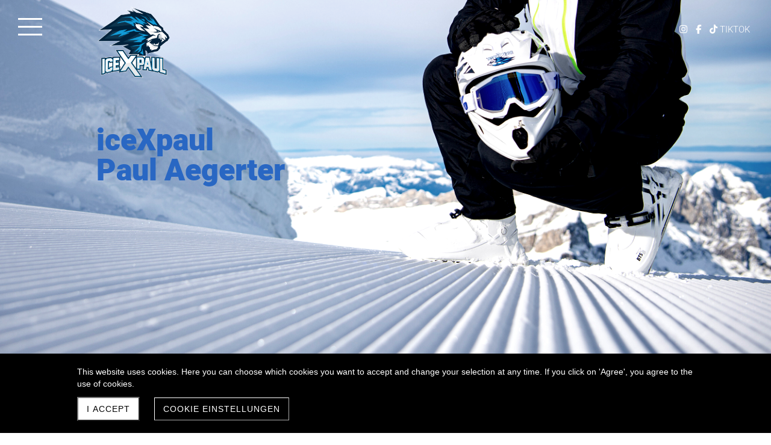

--- FILE ---
content_type: text/html; charset=UTF-8
request_url: https://www.icexpaul.com/en
body_size: 11531
content:
<!DOCTYPE html>
<html lang="en-GB">
<head>
    <title>About me - Paul Aegerter - extreme sport - athlete</title>
    <meta charset="UTF-8">
    <meta name="viewport" content="width=device-width, initial-scale=1.0"/>
    <meta name="description" content="About me: Swiss / South African living in Zurich. I follow my dreams thru Ice Cross Downhill and Novaski Cross Downhill! Learn more about my project iceXpaul!"/>
    <link rel="stylesheet" href="/files/template.css">
<link rel="stylesheet" href="/files/css/app.css?id=b44aeef79702ff15b829b51b92087a14" />
<script type="module" src="/build-base/assets/main-f1ca5dbf.js"></script><script src="/files/js/app.js?id=69851f66c478ba49d36c29f5e06aa2d4" defer></script>
    <link rel="icon" type="image/png" href="/files/favicon.png">
    <meta name="generator" content="">
    <!-- Global Site Tag (gtag.js) - Google Analytics -->
<script async src='https://www.googletagmanager.com/gtag/js?id=UA-149860274-1'></script>
<script>
  window.dataLayer = window.dataLayer || [];
  function gtag(){dataLayer.push(arguments);}
  gtag('js', new Date());
  gtag('config', 'UA-149860274-1', { 'anonymize_ip': true });
</script>
    
                    <link rel="stylesheet" href="/build-base/assets/jquery.fancybox-c4c560a6.css">                <script type="module" src="/build-base/assets/jquery.fancybox.pack-93f11b83.js"></script>                                <script type="module" src="/build-base/assets/image-b214714a.js"></script>                <script type="module">
          $(document).ready(function () {
            let oOptions = {
              padding: 0,
              margin: 20,
              scrolling: 'no',
              hideOnContentClick: true,
              wrapCSS: '',
                            };
            $('a[data-fancybox="27f13d5ea6e2e9b5dabaca583c4ed208"]').fancybox(oOptions);
          });
        </script>
                    <script type="module">
          $(document).ready(function () {
            let oOptions = {
              padding: 0,
              margin: 20,
              scrolling: 'no',
              hideOnContentClick: true,
              wrapCSS: '',
                            };
            $('a[data-fancybox="3db791a95e01f4dc0ddefb5c1819b568"]').fancybox(oOptions);
          });
        </script>
                    <script type="module">
          $(document).ready(function () {
            let oOptions = {
              padding: 0,
              margin: 20,
              scrolling: 'no',
              hideOnContentClick: true,
              wrapCSS: '',
                            };
            $('a[data-fancybox="84759a22f57852a5aa66b9a47d6d9100"]').fancybox(oOptions);
          });
        </script>
                    <script type="module">
          $(document).ready(function () {
            let oOptions = {
              padding: 0,
              margin: 20,
              scrolling: 'no',
              hideOnContentClick: true,
              wrapCSS: '',
                            };
            $('a[data-fancybox="96c99530e15f1bd44901e0012f9bbb2d"]').fancybox(oOptions);
          });
        </script>
                    <script type="module">
          $(document).ready(function () {
            let oOptions = {
              padding: 0,
              margin: 20,
              scrolling: 'no',
              hideOnContentClick: true,
              wrapCSS: '',
                            };
            $('a[data-fancybox="e954ecbc6fefcfb48adbbc786a6b869e"]').fancybox(oOptions);
          });
        </script>
                    <script type="module">
          $(document).ready(function () {
            let oOptions = {
              padding: 0,
              margin: 20,
              scrolling: 'no',
              hideOnContentClick: true,
              wrapCSS: '',
                            };
            $('a[data-fancybox="06257a1e4c7e9caff95a7cf1fff973bf"]').fancybox(oOptions);
          });
        </script>
                    <script type="module">
          $(document).ready(function () {
            let oOptions = {
              padding: 0,
              margin: 20,
              scrolling: 'no',
              hideOnContentClick: true,
              wrapCSS: '',
                            };
            $('a[data-fancybox="1979d3f8466e1c843b9d0e49c17eec8a"]').fancybox(oOptions);
          });
        </script>
                    <script type="module">
          $(document).ready(function () {
            let oOptions = {
              padding: 0,
              margin: 20,
              scrolling: 'no',
              hideOnContentClick: true,
              wrapCSS: '',
                            };
            $('a[data-fancybox="03ddbfb802fba269361189625a715572"]').fancybox(oOptions);
          });
        </script>
                    <script type="module">
          $(document).ready(function () {
            let oOptions = {
              padding: 0,
              margin: 20,
              scrolling: 'no',
              hideOnContentClick: true,
              wrapCSS: '',
                            };
            $('a[data-fancybox="4e512d2da8aee618cd22a8d473cb7ee6"]').fancybox(oOptions);
          });
        </script>
                    <script type="module">
          $(document).ready(function () {
            let oOptions = {
              padding: 0,
              margin: 20,
              scrolling: 'no',
              hideOnContentClick: true,
              wrapCSS: '',
                            };
            $('a[data-fancybox="e7e17a00f651a1fc244d5e66aeade7ed"]').fancybox(oOptions);
          });
        </script>
            <link rel="stylesheet" href="/files/css/page_256556.css">
        <meta name="keywords" content="About me">
        <meta name="robots" content="all">
                    <link rel="alternate" href="https://www.icexpaul.com/en" hreflang="en-GB">
                    <link rel="alternate" href="https://www.icexpaul.com/de" hreflang="de-CH">
                <link rel="canonical" href="https://www.icexpaul.com/en"/>
    <style >[wire\:loading], [wire\:loading\.delay], [wire\:loading\.inline-block], [wire\:loading\.inline], [wire\:loading\.block], [wire\:loading\.flex], [wire\:loading\.table], [wire\:loading\.grid], [wire\:loading\.inline-flex] {display: none;}[wire\:loading\.delay\.shortest], [wire\:loading\.delay\.shorter], [wire\:loading\.delay\.short], [wire\:loading\.delay\.long], [wire\:loading\.delay\.longer], [wire\:loading\.delay\.longest] {display:none;}[wire\:offline] {display: none;}[wire\:dirty]:not(textarea):not(input):not(select) {display: none;}input:-webkit-autofill, select:-webkit-autofill, textarea:-webkit-autofill {animation-duration: 50000s;animation-name: livewireautofill;}@keyframes livewireautofill { from {} }</style>
</head>
<body class="black headerBig ">
<div class="innerBody">
    <div class="wsc_isMobile"></div>
<div class="wc_mainNavContainerMobile wc_element wc_element_page"
    
>
    
            <div class="wsc_scrolltoptop fa fa-arrow-up"></div>
        <div class="wc_mobile_head">
        <div
        id="logo_52748"
        onetimeunique="c10967faf235f7c67c12b27ceded9a31"
        class="wc_element wc_element_mobilelogo"
    >
                                    <a href="/" class="wc_element_logo_link">
            
                            <div class="wc_logo_image"></div>
            
                            </a>
                    
        <div class="divCleaner"></div>
    </div>
        <div class="nav_mobile_trigger wsc-fi wsc-fi-lines"></div>
        <div class="divCleaner"></div>
    </div>
    <div class="wc_mobile_navigation">
        <div class="wsc_navigation_close wsc-fi wsc-fi-cross"></div>
        <div class="wc_mobile_navigation_wrapper">
            <ul class="navigation main">
            <li class="navigationElement page active ">
        <div class="wsc_nav_back fa fa-chevron-left"></div>

        <a target="_self"
    href="/en"
>
    <span class="navigationText">
        
                    About me
            </span>
</a>

            </li>
            <li class="navigationElement page  ">
        <div class="wsc_nav_back fa fa-chevron-left"></div>

        <a target="_self"
    href="/en/novaski-cross"
>
    <span class="navigationText">
        
                    Novaski Cross
            </span>
</a>

            </li>
            <li class="navigationElement page  ">
        <div class="wsc_nav_back fa fa-chevron-left"></div>

        <a target="_self"
    href="/en/ice-cross"
>
    <span class="navigationText">
        
                    Ice Cross
            </span>
</a>

            </li>
            <li class="navigationElement page  ">
        <div class="wsc_nav_back fa fa-chevron-left"></div>

        <a target="_self"
    href="/en/sponsoring"
>
    <span class="navigationText">
        
                    Sponsoring
            </span>
</a>

            </li>
            <li class="navigationElement page  ">
        <div class="wsc_nav_back fa fa-chevron-left"></div>

        <a target="_self"
    href="/en/media"
>
    <span class="navigationText">
        
                    Media
            </span>
</a>

            </li>
            <li class="navigationElement locales">
    <div class="localesContainer">
                    <div class="locale" id="EN">
                <a href="/en" title="Englisch">
                    <span class="navigationText">EN</span>
                </a>
            </div>
                    <div class="locale" id="DE">
                <a href="/de" title="Deutsch (Schweiz)">
                    <span class="navigationText">DE</span>
                </a>
            </div>
            </div>
</li>
    
                </ul>
            <ul class="navigation secondary">
            <li class="navigationElement sociallink  ">
        <div class="wsc_nav_back fa fa-chevron-left"></div>

        <a target="_blank"
    href="https://www.instagram.com/iceXpaul"
>
    <span class="navigationText">
                                <i class="fab fa-instagram" aria-hidden="true"></i>
        
            </span>
</a>

            </li>
            <li class="navigationElement sociallink  ">
        <div class="wsc_nav_back fa fa-chevron-left"></div>

        <a target="_blank"
    href="https://www.facebook.com/iceXpaul"
>
    <span class="navigationText">
                                <i class="fab fa-facebook-f" aria-hidden="true"></i>
        
            </span>
</a>

            </li>
            <li class="navigationElement sociallink  ">
        <div class="wsc_nav_back fa fa-chevron-left"></div>

        <a target="_self"
    href="https://www.tiktok.com/@icexpaul?source=h5_m"
>
    <span class="navigationText">
                                <i class="fab fa-tiktok" aria-hidden="true"></i>
        
                    TikTok
            </span>
</a>

            </li>
    
    </ul>
        </div>
    </div>
    <div class="divCleaner"></div>
</div>

    <div class="wc_mainNavButton wc_mainNavButtonOpen">
        <div></div>
        <div></div>
        <div></div>
    </div>

    <div class="wc_mainNavContainer">
        <div class="wc_mainNavButton wc_mainNavButtonClose">
            <div></div>
            <div></div>
        </div>

        <ul class="navigation main">
            <li class="navigationElement page active ">
        <div class="wsc_nav_back fa fa-chevron-left"></div>

        <a target="_self"
    href="/en"
>
    <span class="navigationText">
        
                    About me
            </span>
</a>

            </li>
            <li class="navigationElement page  ">
        <div class="wsc_nav_back fa fa-chevron-left"></div>

        <a target="_self"
    href="/en/novaski-cross"
>
    <span class="navigationText">
        
                    Novaski Cross
            </span>
</a>

            </li>
            <li class="navigationElement page  ">
        <div class="wsc_nav_back fa fa-chevron-left"></div>

        <a target="_self"
    href="/en/ice-cross"
>
    <span class="navigationText">
        
                    Ice Cross
            </span>
</a>

            </li>
            <li class="navigationElement page  ">
        <div class="wsc_nav_back fa fa-chevron-left"></div>

        <a target="_self"
    href="/en/sponsoring"
>
    <span class="navigationText">
        
                    Sponsoring
            </span>
</a>

            </li>
            <li class="navigationElement page  ">
        <div class="wsc_nav_back fa fa-chevron-left"></div>

        <a target="_self"
    href="/en/media"
>
    <span class="navigationText">
        
                    Media
            </span>
</a>

            </li>
            <li class="navigationElement locales">
    <div class="localesContainer">
                    <div class="locale" id="EN">
                <a href="/en" title="Englisch">
                    <span class="navigationText">EN</span>
                </a>
            </div>
                    <div class="locale" id="DE">
                <a href="/de" title="Deutsch (Schweiz)">
                    <span class="navigationText">DE</span>
                </a>
            </div>
            </div>
</li>
    
                </ul>
    </div>

    <div class="wc_all">
        <div class="wc_header wc_element wc_element_header "
             
        >
            <div class="wc_header_bg"></div>

            

            <div class="wc_headerRow">
                <div class="wc_secondaryNavContainer">
                    <ul class="navigation secondary">
            <li class="navigationElement sociallink  ">
        <div class="wsc_nav_back fa fa-chevron-left"></div>

        <a target="_blank"
    href="https://www.instagram.com/iceXpaul"
>
    <span class="navigationText">
                                <i class="fab fa-instagram" aria-hidden="true"></i>
        
            </span>
</a>

            </li>
            <li class="navigationElement sociallink  ">
        <div class="wsc_nav_back fa fa-chevron-left"></div>

        <a target="_blank"
    href="https://www.facebook.com/iceXpaul"
>
    <span class="navigationText">
                                <i class="fab fa-facebook-f" aria-hidden="true"></i>
        
            </span>
</a>

            </li>
            <li class="navigationElement sociallink  ">
        <div class="wsc_nav_back fa fa-chevron-left"></div>

        <a target="_self"
    href="https://www.tiktok.com/@icexpaul?source=h5_m"
>
    <span class="navigationText">
                                <i class="fab fa-tiktok" aria-hidden="true"></i>
        
                    TikTok
            </span>
</a>

            </li>
    
    </ul>
                </div>
                <div class="header-container">
                    <div
        id="logo_52747"
        onetimeunique="ece0e2759c70212b086cb53e158660e2"
        class="wc_element wc_element_logo"
    >
                                    <a href="/" class="wc_element_logo_link">
            
                            <div class="wc_logo_image"></div>
            
                            </a>
                    
        <div class="divCleaner"></div>
    </div>
                    <div class="wc_pageTitleContainer">
                        <h1><div class="wc_pageTitleField wc_pageTitle ">
        <p><span class="textcolor-secondaryColor">iceXpaul</span></p><p><span class="textcolor-secondaryColor">Paul Aegerter</span></p>
    </div>
</h1>
                        <h3><div class="wc_pageTitleField wc_pageSubTitle ">
        <p> </p>
    </div>
</h3>
                    </div>
                </div>
            </div>

            <div class="wc_header_image wc_element_header_has_backgroundstyle backgroundcolor-primaryColor"
                 style="background-color: var(--color-primary)">
                <div class="wc_header_image_inner"
                     style=""
                ></div>
            </div>
        </div>

        <div class="wc_header_fullscreen_spacer"></div>

        <div class="wc_content">
            <div class="wc_contentContainer">
                <div
        id="container_550242"
        class="wc_element wc_element_content_container wc_content_container"
>
                            <div class="wc_content_container_inner">
                                                <div>
    
            <div
        id="element_4975555"
        onetimeunique="2fef07553e7365f5f62e0037a8747e8d"
        class="wc_element wc_element_text"
>
    

    <div
            class="wc_element_text_inner"
    >
        <p></p><h2 class="" style="text-align: center;">About me<br></h2><p></p>
    </div>
</div>
        </div>
                                    <div>
    
            <div
        id="element_4975545"
        onetimeunique="6930a0bf87f429530c1aa44b3b188e5e"
        class="wc_element wc_element_spacer"
>
    
</div>
        </div>
                                    <div>
    
            <div
        id="element_4975556"
        onetimeunique="eae124617e1797f94efdab8bff2b5571"
        class="wc_element wc_element_text"
>
    

    <div
            class="wc_element_text_inner"
    >
        <p></p><p class="leadText">My name is Paul Aegerter alias <b>iceXpaul</b>. I am Swiss &amp; South African living in Zurich Switzerland. One of the greatest places to train for sports because of its proximity to wonderful mountains and loads of sports facilities (ice rinks, skate parks, pumptracks, ski slopes, running trails).</p><p class="leadText"><br></p><p class="leadText">In 2019, I had a fantastic dream about starting my career in Ice Cross Downhill at 41. Crazy? Yes! Impossible? No! But the purpose of starting that project was much more than testing my limits in the extreme sport of Ice Cross (former Red Bull Crashed Ice). I decided to do that to motive people to do sports and help the sport to grow and become Olympics!</p><p class="leadText"><br></p><p class="leadText">I created the brand of iceXpaul and started to compete around the World and win my spots in the biggest competitions. Unbelievable but true, in my first season 2019, I started at world ranking #374. In 2024 I ended<span style="letter-spacing: 0em;"> #53 and travelled the world to spread my positive vibes about the sport.</span></p><p class="leadText"><span style="letter-spacing: 0em;"><br></span></p><p class="leadText"><span style="letter-spacing: 0em;">But that was not enough! I </span>discovered a big potential to motivate people in a wide new sport: Novaski Cross (Novaskiing). So not just training my condition with Novaskiing but also competing in the World Cup! My best result in the <b>World ranking 2025: #3</b>. </p><p class="leadText"><br></p><p class="leadText">My content reaches over 10 Millions views in social media in 2025. And you know what? I love what I do.</p><p class="leadText"><br></p><p class="leadText">Follow me to discover if I will reach my goals and help me motivate many people to sports! You can follow me on <a href="https://www.tiktok.com/@icexpaul?source=h5_m" target="_blank" type="wsc/externallink">TikTok</a>; <a href="https://www.facebook.com/icexpaul/" target="_blank" type="wsc/externallink">Facebook</a> and <a href="https://www.instagram.com/icexpaul/" target="_blank" type="wsc/externallink">Instagram</a>.</p><p class="leadText"><br></p><p class="leadText">iceXpaul</p><p></p>
    </div>
</div>
        </div>
                                    </div>
        <div class="wc_content_container_mobile">
        </div>
        <div class="divCleaner"></div>
    </div>
<div class="divCleaner"></div>
                    <div
        id="container_550243"
        class="wc_element wc_element_content_container wc_content_container fullwidth"
>
                            <div class="wc_content_container_inner">
                                                <div>
    
            <div
        id="element_4975547"
        onetimeunique="f1a2c0f896d307a9b7021b0c49fd7cf6"
        class="wc_element wc_element_spacer"
>
    
</div>
        </div>
                                    <div>
    
            <div
        id="element_19514599"
        onetimeunique="14590f7f36f23529ad73812c7b3fd8e0"
        class="wc_element wc_element_row"
>
    

            <div>
    
            <div
        id="element_19514600"
        onetimeunique="fabfa004fb5e908da6ab28237af54e7c"
        class="wc_element wc_element_col"
>
    

            <div>
                                    
            <div wire:id="HYxJlKgAUspmgVDUaJEk" wire:initial-data="{&quot;fingerprint&quot;:{&quot;id&quot;:&quot;HYxJlKgAUspmgVDUaJEk&quot;,&quot;name&quot;:&quot;content.element.image&quot;,&quot;locale&quot;:&quot;en_GB&quot;,&quot;path&quot;:&quot;en&quot;,&quot;method&quot;:&quot;GET&quot;,&quot;v&quot;:&quot;acj&quot;},&quot;effects&quot;:{&quot;listeners&quot;:[]},&quot;serverMemo&quot;:{&quot;children&quot;:[],&quot;errors&quot;:[],&quot;htmlHash&quot;:&quot;851e588a&quot;,&quot;data&quot;:{&quot;element&quot;:&quot;O:46:\&quot;Wsc\\Base\\Data\\Content\\Element\\ImageElementData\&quot;:30:{s:2:\&quot;id\&quot;;i:9043869;s:11:\&quot;mobileOrder\&quot;;i:3;s:12:\&quot;borderRadius\&quot;;i:0;s:11:\&quot;borderWidth\&quot;;i:0;s:11:\&quot;mobileWidth\&quot;;i:100;s:6:\&quot;styles\&quot;;O:28:\&quot;Wsc\\Base\\Data\\DataCollection\&quot;:2:{s:8:\&quot;\u0000*\u0000items\&quot;;a:3:{i:0;O:31:\&quot;Wsc\\Base\\Data\\Content\\StyleData\&quot;:2:{s:4:\&quot;name\&quot;;s:12:\&quot;border-width\&quot;;s:5:\&quot;value\&quot;;s:3:\&quot;0px\&quot;;}i:1;O:31:\&quot;Wsc\\Base\\Data\\Content\\StyleData\&quot;:2:{s:4:\&quot;name\&quot;;s:13:\&quot;border-radius\&quot;;s:5:\&quot;value\&quot;;s:3:\&quot;0px\&quot;;}i:2;O:31:\&quot;Wsc\\Base\\Data\\Content\\StyleData\&quot;:2:{s:4:\&quot;name\&quot;;s:12:\&quot;border-style\&quot;;s:5:\&quot;value\&quot;;s:4:\&quot;none\&quot;;}}s:28:\&quot;\u0000*\u0000escapeWhenCastingToString\&quot;;b:0;}s:11:\&quot;borderStyle\&quot;;O:42:\&quot;Wsc\\Base\\Enums\\Content\\Element\\BorderStyle\&quot;:2:{s:8:\&quot;\u0000*\u0000value\&quot;;s:4:\&quot;none\&quot;;s:8:\&quot;\u0000*\u0000label\&quot;;s:4:\&quot;None\&quot;;}s:15:\&quot;backgroundColor\&quot;;N;s:11:\&quot;borderColor\&quot;;N;s:6:\&quot;shadow\&quot;;N;s:16:\&quot;mobileMarginLeft\&quot;;i:0;s:17:\&quot;mobileMarginRight\&quot;;i:0;s:15:\&quot;isMobileVisible\&quot;;b:1;s:3:\&quot;src\&quot;;s:44:\&quot;\/files\/userdata\/thumbs\/compressed\/702730.jpg\&quot;;s:7:\&quot;altText\&quot;;s:0:\&quot;\&quot;;s:6:\&quot;height\&quot;;i:300;s:12:\&quot;mobileHeight\&quot;;i:261;s:9:\&quot;heightFix\&quot;;b:1;s:15:\&quot;mobileHeightFix\&quot;;b:1;s:17:\&quot;imageBorderRadius\&quot;;i:0;s:16:\&quot;imageBorderWidth\&quot;;i:0;s:16:\&quot;imageBorderStyle\&quot;;r:19;s:10:\&quot;imageRound\&quot;;b:0;s:9:\&quot;imageSize\&quot;;O:53:\&quot;Wsc\\Base\\Enums\\Content\\Element\\ImageElement\\ImageSize\&quot;:2:{s:8:\&quot;\u0000*\u0000value\&quot;;s:5:\&quot;cover\&quot;;s:8:\&quot;\u0000*\u0000label\&quot;;s:5:\&quot;Cover\&quot;;}s:13:\&quot;imagePosition\&quot;;O:57:\&quot;Wsc\\Base\\Enums\\Content\\Element\\ImageElement\\ImagePosition\&quot;:2:{s:8:\&quot;\u0000*\u0000value\&quot;;s:13:\&quot;vLeft hCenter\&quot;;s:8:\&quot;\u0000*\u0000label\&quot;;s:10:\&quot;CenterLeft\&quot;;}s:9:\&quot;alignment\&quot;;O:44:\&quot;Wsc\\Base\\Enums\\Content\\Element\\TextAlignment\&quot;:2:{s:8:\&quot;\u0000*\u0000value\&quot;;s:6:\&quot;center\&quot;;s:8:\&quot;\u0000*\u0000label\&quot;;s:6:\&quot;Center\&quot;;}s:16:\&quot;imageBorderColor\&quot;;N;s:11:\&quot;imageShadow\&quot;;N;s:11:\&quot;imageFilter\&quot;;N;s:4:\&quot;link\&quot;;N;}&quot;},&quot;dataMeta&quot;:{&quot;wireables&quot;:[&quot;element&quot;]},&quot;checksum&quot;:&quot;c5cfaefba2547a5cb48b8ef14b58660af95acd0b287a8bcdfd782e1595e15d21&quot;}}"
        id="element_9043869"
        onetimeunique="27f13d5ea6e2e9b5dabaca583c4ed208"
        class="wc_element wc_element_image"
>
    
    <div
        class="wc_element_image_container"
    >
        <div
            class="wc_element_image_container_wrapper cover vLeft hCenter"
        >
            
            <img
                src="/files/userdata/thumbs/compressed/702730.jpg"
                alt=""
                
                style="height: 0"
                
            >
        </div>
    </div>

    </div>

<!-- Livewire Component wire-end:HYxJlKgAUspmgVDUaJEk -->        </div>
    </div>
        </div>
            <div>
    
            <div
        id="element_19514601"
        onetimeunique="3e33db7051279ae93f01fac28fc1efb2"
        class="wc_element wc_element_col"
>
    

            <div>
    
            <div
        id="element_19514602"
        onetimeunique="c058770ea6a000e2f03f2293e4ad36f5"
        class="wc_element wc_element_row"
>
    

            <div>
    
            <div
        id="element_19514603"
        onetimeunique="d896f496d4ecbe2ba4cb956a9c23979f"
        class="wc_element wc_element_col"
>
    

            <div>
                
            <div wire:id="s8e88KZGu9OTCUmCbWsn" wire:initial-data="{&quot;fingerprint&quot;:{&quot;id&quot;:&quot;s8e88KZGu9OTCUmCbWsn&quot;,&quot;name&quot;:&quot;content.element.image&quot;,&quot;locale&quot;:&quot;en_GB&quot;,&quot;path&quot;:&quot;en&quot;,&quot;method&quot;:&quot;GET&quot;,&quot;v&quot;:&quot;acj&quot;},&quot;effects&quot;:{&quot;listeners&quot;:[]},&quot;serverMemo&quot;:{&quot;children&quot;:[],&quot;errors&quot;:[],&quot;htmlHash&quot;:&quot;4804905c&quot;,&quot;data&quot;:{&quot;element&quot;:&quot;O:46:\&quot;Wsc\\Base\\Data\\Content\\Element\\ImageElementData\&quot;:30:{s:2:\&quot;id\&quot;;i:4975524;s:11:\&quot;mobileOrder\&quot;;i:2;s:12:\&quot;borderRadius\&quot;;i:0;s:11:\&quot;borderWidth\&quot;;i:0;s:11:\&quot;mobileWidth\&quot;;i:100;s:6:\&quot;styles\&quot;;O:28:\&quot;Wsc\\Base\\Data\\DataCollection\&quot;:2:{s:8:\&quot;\u0000*\u0000items\&quot;;a:3:{i:0;O:31:\&quot;Wsc\\Base\\Data\\Content\\StyleData\&quot;:2:{s:4:\&quot;name\&quot;;s:12:\&quot;border-width\&quot;;s:5:\&quot;value\&quot;;s:3:\&quot;0px\&quot;;}i:1;O:31:\&quot;Wsc\\Base\\Data\\Content\\StyleData\&quot;:2:{s:4:\&quot;name\&quot;;s:13:\&quot;border-radius\&quot;;s:5:\&quot;value\&quot;;s:3:\&quot;0px\&quot;;}i:2;O:31:\&quot;Wsc\\Base\\Data\\Content\\StyleData\&quot;:2:{s:4:\&quot;name\&quot;;s:12:\&quot;border-style\&quot;;s:5:\&quot;value\&quot;;s:4:\&quot;none\&quot;;}}s:28:\&quot;\u0000*\u0000escapeWhenCastingToString\&quot;;b:0;}s:11:\&quot;borderStyle\&quot;;O:42:\&quot;Wsc\\Base\\Enums\\Content\\Element\\BorderStyle\&quot;:2:{s:8:\&quot;\u0000*\u0000value\&quot;;s:4:\&quot;none\&quot;;s:8:\&quot;\u0000*\u0000label\&quot;;s:4:\&quot;None\&quot;;}s:15:\&quot;backgroundColor\&quot;;N;s:11:\&quot;borderColor\&quot;;N;s:6:\&quot;shadow\&quot;;N;s:16:\&quot;mobileMarginLeft\&quot;;i:0;s:17:\&quot;mobileMarginRight\&quot;;i:0;s:15:\&quot;isMobileVisible\&quot;;b:1;s:3:\&quot;src\&quot;;s:44:\&quot;\/files\/userdata\/thumbs\/compressed\/768207.jpg\&quot;;s:7:\&quot;altText\&quot;;s:0:\&quot;\&quot;;s:6:\&quot;height\&quot;;i:300;s:12:\&quot;mobileHeight\&quot;;i:372;s:9:\&quot;heightFix\&quot;;b:1;s:15:\&quot;mobileHeightFix\&quot;;b:1;s:17:\&quot;imageBorderRadius\&quot;;i:0;s:16:\&quot;imageBorderWidth\&quot;;i:0;s:16:\&quot;imageBorderStyle\&quot;;r:19;s:10:\&quot;imageRound\&quot;;b:0;s:9:\&quot;imageSize\&quot;;O:53:\&quot;Wsc\\Base\\Enums\\Content\\Element\\ImageElement\\ImageSize\&quot;:2:{s:8:\&quot;\u0000*\u0000value\&quot;;s:5:\&quot;cover\&quot;;s:8:\&quot;\u0000*\u0000label\&quot;;s:5:\&quot;Cover\&quot;;}s:13:\&quot;imagePosition\&quot;;O:57:\&quot;Wsc\\Base\\Enums\\Content\\Element\\ImageElement\\ImagePosition\&quot;:2:{s:8:\&quot;\u0000*\u0000value\&quot;;s:15:\&quot;vCenter hCenter\&quot;;s:8:\&quot;\u0000*\u0000label\&quot;;s:12:\&quot;CenterCenter\&quot;;}s:9:\&quot;alignment\&quot;;O:44:\&quot;Wsc\\Base\\Enums\\Content\\Element\\TextAlignment\&quot;:2:{s:8:\&quot;\u0000*\u0000value\&quot;;s:6:\&quot;center\&quot;;s:8:\&quot;\u0000*\u0000label\&quot;;s:6:\&quot;Center\&quot;;}s:16:\&quot;imageBorderColor\&quot;;N;s:11:\&quot;imageShadow\&quot;;N;s:11:\&quot;imageFilter\&quot;;N;s:4:\&quot;link\&quot;;N;}&quot;},&quot;dataMeta&quot;:{&quot;wireables&quot;:[&quot;element&quot;]},&quot;checksum&quot;:&quot;992fde59faca08034a13ebdb7fa428046d947d739361f59a35adb0b9259bd979&quot;}}"
        id="element_4975524"
        onetimeunique="1979d3f8466e1c843b9d0e49c17eec8a"
        class="wc_element wc_element_image"
>
    
    <div
        class="wc_element_image_container"
    >
        <div
            class="wc_element_image_container_wrapper cover vCenter hCenter"
        >
            
            <img
                src="/files/userdata/thumbs/compressed/768207.jpg"
                alt=""
                
                style="height: 0"
                
            >
        </div>
    </div>

    </div>

<!-- Livewire Component wire-end:s8e88KZGu9OTCUmCbWsn -->        </div>
    </div>
        </div>
            <div>
    
            <div
        id="element_19514604"
        onetimeunique="07b01921a6ae619705aaed4aa48be1c2"
        class="wc_element wc_element_col"
>
    

            <div>
                
            <div wire:id="mX66fMRcdeFppkxJOLNR" wire:initial-data="{&quot;fingerprint&quot;:{&quot;id&quot;:&quot;mX66fMRcdeFppkxJOLNR&quot;,&quot;name&quot;:&quot;content.element.image&quot;,&quot;locale&quot;:&quot;en_GB&quot;,&quot;path&quot;:&quot;en&quot;,&quot;method&quot;:&quot;GET&quot;,&quot;v&quot;:&quot;acj&quot;},&quot;effects&quot;:{&quot;listeners&quot;:[]},&quot;serverMemo&quot;:{&quot;children&quot;:[],&quot;errors&quot;:[],&quot;htmlHash&quot;:&quot;e52f4627&quot;,&quot;data&quot;:{&quot;element&quot;:&quot;O:46:\&quot;Wsc\\Base\\Data\\Content\\Element\\ImageElementData\&quot;:30:{s:2:\&quot;id\&quot;;i:9043868;s:11:\&quot;mobileOrder\&quot;;i:4;s:12:\&quot;borderRadius\&quot;;i:0;s:11:\&quot;borderWidth\&quot;;i:0;s:11:\&quot;mobileWidth\&quot;;i:100;s:6:\&quot;styles\&quot;;O:28:\&quot;Wsc\\Base\\Data\\DataCollection\&quot;:2:{s:8:\&quot;\u0000*\u0000items\&quot;;a:3:{i:0;O:31:\&quot;Wsc\\Base\\Data\\Content\\StyleData\&quot;:2:{s:4:\&quot;name\&quot;;s:12:\&quot;border-width\&quot;;s:5:\&quot;value\&quot;;s:3:\&quot;0px\&quot;;}i:1;O:31:\&quot;Wsc\\Base\\Data\\Content\\StyleData\&quot;:2:{s:4:\&quot;name\&quot;;s:13:\&quot;border-radius\&quot;;s:5:\&quot;value\&quot;;s:3:\&quot;0px\&quot;;}i:2;O:31:\&quot;Wsc\\Base\\Data\\Content\\StyleData\&quot;:2:{s:4:\&quot;name\&quot;;s:12:\&quot;border-style\&quot;;s:5:\&quot;value\&quot;;s:4:\&quot;none\&quot;;}}s:28:\&quot;\u0000*\u0000escapeWhenCastingToString\&quot;;b:0;}s:11:\&quot;borderStyle\&quot;;O:42:\&quot;Wsc\\Base\\Enums\\Content\\Element\\BorderStyle\&quot;:2:{s:8:\&quot;\u0000*\u0000value\&quot;;s:4:\&quot;none\&quot;;s:8:\&quot;\u0000*\u0000label\&quot;;s:4:\&quot;None\&quot;;}s:15:\&quot;backgroundColor\&quot;;N;s:11:\&quot;borderColor\&quot;;N;s:6:\&quot;shadow\&quot;;N;s:16:\&quot;mobileMarginLeft\&quot;;i:0;s:17:\&quot;mobileMarginRight\&quot;;i:0;s:15:\&quot;isMobileVisible\&quot;;b:1;s:3:\&quot;src\&quot;;s:45:\&quot;\/files\/userdata\/thumbs\/compressed\/942735.webp\&quot;;s:7:\&quot;altText\&quot;;s:0:\&quot;\&quot;;s:6:\&quot;height\&quot;;i:300;s:12:\&quot;mobileHeight\&quot;;i:461;s:9:\&quot;heightFix\&quot;;b:1;s:15:\&quot;mobileHeightFix\&quot;;b:1;s:17:\&quot;imageBorderRadius\&quot;;i:0;s:16:\&quot;imageBorderWidth\&quot;;i:0;s:16:\&quot;imageBorderStyle\&quot;;r:19;s:10:\&quot;imageRound\&quot;;b:0;s:9:\&quot;imageSize\&quot;;O:53:\&quot;Wsc\\Base\\Enums\\Content\\Element\\ImageElement\\ImageSize\&quot;:2:{s:8:\&quot;\u0000*\u0000value\&quot;;s:7:\&quot;contain\&quot;;s:8:\&quot;\u0000*\u0000label\&quot;;s:7:\&quot;Contain\&quot;;}s:13:\&quot;imagePosition\&quot;;O:57:\&quot;Wsc\\Base\\Enums\\Content\\Element\\ImageElement\\ImagePosition\&quot;:2:{s:8:\&quot;\u0000*\u0000value\&quot;;s:14:\&quot;vRight hCenter\&quot;;s:8:\&quot;\u0000*\u0000label\&quot;;s:11:\&quot;CenterRight\&quot;;}s:9:\&quot;alignment\&quot;;O:44:\&quot;Wsc\\Base\\Enums\\Content\\Element\\TextAlignment\&quot;:2:{s:8:\&quot;\u0000*\u0000value\&quot;;s:6:\&quot;center\&quot;;s:8:\&quot;\u0000*\u0000label\&quot;;s:6:\&quot;Center\&quot;;}s:16:\&quot;imageBorderColor\&quot;;N;s:11:\&quot;imageShadow\&quot;;N;s:11:\&quot;imageFilter\&quot;;N;s:4:\&quot;link\&quot;;N;}&quot;},&quot;dataMeta&quot;:{&quot;wireables&quot;:[&quot;element&quot;]},&quot;checksum&quot;:&quot;d193f770385d80e31055bd58dce35b7161326064d2c20ebbfa57c3383d4c944e&quot;}}"
        id="element_9043868"
        onetimeunique="03ddbfb802fba269361189625a715572"
        class="wc_element wc_element_image"
>
    
    <div
        class="wc_element_image_container"
    >
        <div
            class="wc_element_image_container_wrapper contain vRight hCenter"
        >
            
            <img
                src="/files/userdata/thumbs/compressed/942735.webp"
                alt=""
                
                style="height: 0"
                
            >
        </div>
    </div>

    </div>

<!-- Livewire Component wire-end:mX66fMRcdeFppkxJOLNR -->        </div>
    </div>
        </div>
        <div class="divCleaner"></div>
</div>
        </div>
    </div>
        </div>
        <div class="divCleaner"></div>
</div>
        </div>
                                    <div>
    
            <div
        id="element_4975539"
        onetimeunique="56c7e7fd3e410edcaeb5045ced44710c"
        class="wc_element wc_element_row"
>
    

            <div>
    
            <div
        id="element_4975526"
        onetimeunique="da6a25497a2fd3da417797384f4eb262"
        class="wc_element wc_element_col"
>
    

            <div>
                
            <div wire:id="zFUDFdFZLouz8mjkWjAC" wire:initial-data="{&quot;fingerprint&quot;:{&quot;id&quot;:&quot;zFUDFdFZLouz8mjkWjAC&quot;,&quot;name&quot;:&quot;content.element.image&quot;,&quot;locale&quot;:&quot;en_GB&quot;,&quot;path&quot;:&quot;en&quot;,&quot;method&quot;:&quot;GET&quot;,&quot;v&quot;:&quot;acj&quot;},&quot;effects&quot;:{&quot;listeners&quot;:[]},&quot;serverMemo&quot;:{&quot;children&quot;:[],&quot;errors&quot;:[],&quot;htmlHash&quot;:&quot;3ebd4564&quot;,&quot;data&quot;:{&quot;element&quot;:&quot;O:46:\&quot;Wsc\\Base\\Data\\Content\\Element\\ImageElementData\&quot;:30:{s:2:\&quot;id\&quot;;i:4975523;s:11:\&quot;mobileOrder\&quot;;i:7;s:12:\&quot;borderRadius\&quot;;i:0;s:11:\&quot;borderWidth\&quot;;i:0;s:11:\&quot;mobileWidth\&quot;;i:100;s:6:\&quot;styles\&quot;;O:28:\&quot;Wsc\\Base\\Data\\DataCollection\&quot;:2:{s:8:\&quot;\u0000*\u0000items\&quot;;a:3:{i:0;O:31:\&quot;Wsc\\Base\\Data\\Content\\StyleData\&quot;:2:{s:4:\&quot;name\&quot;;s:12:\&quot;border-width\&quot;;s:5:\&quot;value\&quot;;s:3:\&quot;0px\&quot;;}i:1;O:31:\&quot;Wsc\\Base\\Data\\Content\\StyleData\&quot;:2:{s:4:\&quot;name\&quot;;s:13:\&quot;border-radius\&quot;;s:5:\&quot;value\&quot;;s:3:\&quot;0px\&quot;;}i:2;O:31:\&quot;Wsc\\Base\\Data\\Content\\StyleData\&quot;:2:{s:4:\&quot;name\&quot;;s:12:\&quot;border-style\&quot;;s:5:\&quot;value\&quot;;s:4:\&quot;none\&quot;;}}s:28:\&quot;\u0000*\u0000escapeWhenCastingToString\&quot;;b:0;}s:11:\&quot;borderStyle\&quot;;O:42:\&quot;Wsc\\Base\\Enums\\Content\\Element\\BorderStyle\&quot;:2:{s:8:\&quot;\u0000*\u0000value\&quot;;s:4:\&quot;none\&quot;;s:8:\&quot;\u0000*\u0000label\&quot;;s:4:\&quot;None\&quot;;}s:15:\&quot;backgroundColor\&quot;;N;s:11:\&quot;borderColor\&quot;;N;s:6:\&quot;shadow\&quot;;N;s:16:\&quot;mobileMarginLeft\&quot;;i:0;s:17:\&quot;mobileMarginRight\&quot;;i:0;s:15:\&quot;isMobileVisible\&quot;;b:1;s:3:\&quot;src\&quot;;s:46:\&quot;\/files\/userdata\/thumbs\/compressed\/1141718.JPEG\&quot;;s:7:\&quot;altText\&quot;;s:0:\&quot;\&quot;;s:6:\&quot;height\&quot;;i:300;s:12:\&quot;mobileHeight\&quot;;i:382;s:9:\&quot;heightFix\&quot;;b:1;s:15:\&quot;mobileHeightFix\&quot;;b:1;s:17:\&quot;imageBorderRadius\&quot;;i:0;s:16:\&quot;imageBorderWidth\&quot;;i:0;s:16:\&quot;imageBorderStyle\&quot;;r:19;s:10:\&quot;imageRound\&quot;;b:0;s:9:\&quot;imageSize\&quot;;O:53:\&quot;Wsc\\Base\\Enums\\Content\\Element\\ImageElement\\ImageSize\&quot;:2:{s:8:\&quot;\u0000*\u0000value\&quot;;s:5:\&quot;cover\&quot;;s:8:\&quot;\u0000*\u0000label\&quot;;s:5:\&quot;Cover\&quot;;}s:13:\&quot;imagePosition\&quot;;O:57:\&quot;Wsc\\Base\\Enums\\Content\\Element\\ImageElement\\ImagePosition\&quot;:2:{s:8:\&quot;\u0000*\u0000value\&quot;;s:14:\&quot;vRight hCenter\&quot;;s:8:\&quot;\u0000*\u0000label\&quot;;s:11:\&quot;CenterRight\&quot;;}s:9:\&quot;alignment\&quot;;O:44:\&quot;Wsc\\Base\\Enums\\Content\\Element\\TextAlignment\&quot;:2:{s:8:\&quot;\u0000*\u0000value\&quot;;s:6:\&quot;center\&quot;;s:8:\&quot;\u0000*\u0000label\&quot;;s:6:\&quot;Center\&quot;;}s:16:\&quot;imageBorderColor\&quot;;N;s:11:\&quot;imageShadow\&quot;;N;s:11:\&quot;imageFilter\&quot;;N;s:4:\&quot;link\&quot;;N;}&quot;},&quot;dataMeta&quot;:{&quot;wireables&quot;:[&quot;element&quot;]},&quot;checksum&quot;:&quot;c66318c0d7a6999b87f75d7d103ae4dff29680f0ed17c3e624db4d39fe5115e6&quot;}}"
        id="element_4975523"
        onetimeunique="3db791a95e01f4dc0ddefb5c1819b568"
        class="wc_element wc_element_image"
>
    
    <div
        class="wc_element_image_container"
    >
        <div
            class="wc_element_image_container_wrapper cover vRight hCenter"
        >
            
            <img
                src="/files/userdata/thumbs/compressed/1141718.JPEG"
                alt=""
                
                style="height: 0"
                
            >
        </div>
    </div>

    </div>

<!-- Livewire Component wire-end:zFUDFdFZLouz8mjkWjAC -->        </div>
    </div>
        </div>
            <div>
    
            <div
        id="element_4975528"
        onetimeunique="306d6c858999fabbac3ab5c0e94ccdf8"
        class="wc_element wc_element_col"
>
    

            <div>
    
            <div
        id="element_9565561"
        onetimeunique="8b20a9a789390d40bdd5568e7ef7b8df"
        class="wc_element wc_element_row"
>
    

            <div>
    
            <div
        id="element_9565563"
        onetimeunique="969e5b9afec72068c340da2ca09aaf5c"
        class="wc_element wc_element_col"
>
    

            <div>
                
            <div wire:id="1WRQQBc9tESkHudrm34D" wire:initial-data="{&quot;fingerprint&quot;:{&quot;id&quot;:&quot;1WRQQBc9tESkHudrm34D&quot;,&quot;name&quot;:&quot;content.element.image&quot;,&quot;locale&quot;:&quot;en_GB&quot;,&quot;path&quot;:&quot;en&quot;,&quot;method&quot;:&quot;GET&quot;,&quot;v&quot;:&quot;acj&quot;},&quot;effects&quot;:{&quot;listeners&quot;:[]},&quot;serverMemo&quot;:{&quot;children&quot;:[],&quot;errors&quot;:[],&quot;htmlHash&quot;:&quot;79390fe7&quot;,&quot;data&quot;:{&quot;element&quot;:&quot;O:46:\&quot;Wsc\\Base\\Data\\Content\\Element\\ImageElementData\&quot;:30:{s:2:\&quot;id\&quot;;i:4975525;s:11:\&quot;mobileOrder\&quot;;i:6;s:12:\&quot;borderRadius\&quot;;i:0;s:11:\&quot;borderWidth\&quot;;i:0;s:11:\&quot;mobileWidth\&quot;;i:100;s:6:\&quot;styles\&quot;;O:28:\&quot;Wsc\\Base\\Data\\DataCollection\&quot;:2:{s:8:\&quot;\u0000*\u0000items\&quot;;a:3:{i:0;O:31:\&quot;Wsc\\Base\\Data\\Content\\StyleData\&quot;:2:{s:4:\&quot;name\&quot;;s:12:\&quot;border-width\&quot;;s:5:\&quot;value\&quot;;s:3:\&quot;0px\&quot;;}i:1;O:31:\&quot;Wsc\\Base\\Data\\Content\\StyleData\&quot;:2:{s:4:\&quot;name\&quot;;s:13:\&quot;border-radius\&quot;;s:5:\&quot;value\&quot;;s:3:\&quot;0px\&quot;;}i:2;O:31:\&quot;Wsc\\Base\\Data\\Content\\StyleData\&quot;:2:{s:4:\&quot;name\&quot;;s:12:\&quot;border-style\&quot;;s:5:\&quot;value\&quot;;s:4:\&quot;none\&quot;;}}s:28:\&quot;\u0000*\u0000escapeWhenCastingToString\&quot;;b:0;}s:11:\&quot;borderStyle\&quot;;O:42:\&quot;Wsc\\Base\\Enums\\Content\\Element\\BorderStyle\&quot;:2:{s:8:\&quot;\u0000*\u0000value\&quot;;s:4:\&quot;none\&quot;;s:8:\&quot;\u0000*\u0000label\&quot;;s:4:\&quot;None\&quot;;}s:15:\&quot;backgroundColor\&quot;;N;s:11:\&quot;borderColor\&quot;;N;s:6:\&quot;shadow\&quot;;N;s:16:\&quot;mobileMarginLeft\&quot;;i:0;s:17:\&quot;mobileMarginRight\&quot;;i:0;s:15:\&quot;isMobileVisible\&quot;;b:1;s:3:\&quot;src\&quot;;s:44:\&quot;\/files\/userdata\/thumbs\/compressed\/266827.png\&quot;;s:7:\&quot;altText\&quot;;s:0:\&quot;\&quot;;s:6:\&quot;height\&quot;;i:300;s:12:\&quot;mobileHeight\&quot;;i:240;s:9:\&quot;heightFix\&quot;;b:1;s:15:\&quot;mobileHeightFix\&quot;;b:1;s:17:\&quot;imageBorderRadius\&quot;;i:0;s:16:\&quot;imageBorderWidth\&quot;;i:0;s:16:\&quot;imageBorderStyle\&quot;;r:19;s:10:\&quot;imageRound\&quot;;b:0;s:9:\&quot;imageSize\&quot;;O:53:\&quot;Wsc\\Base\\Enums\\Content\\Element\\ImageElement\\ImageSize\&quot;:2:{s:8:\&quot;\u0000*\u0000value\&quot;;s:5:\&quot;cover\&quot;;s:8:\&quot;\u0000*\u0000label\&quot;;s:5:\&quot;Cover\&quot;;}s:13:\&quot;imagePosition\&quot;;O:57:\&quot;Wsc\\Base\\Enums\\Content\\Element\\ImageElement\\ImagePosition\&quot;:2:{s:8:\&quot;\u0000*\u0000value\&quot;;s:15:\&quot;vCenter hCenter\&quot;;s:8:\&quot;\u0000*\u0000label\&quot;;s:12:\&quot;CenterCenter\&quot;;}s:9:\&quot;alignment\&quot;;O:44:\&quot;Wsc\\Base\\Enums\\Content\\Element\\TextAlignment\&quot;:2:{s:8:\&quot;\u0000*\u0000value\&quot;;s:6:\&quot;center\&quot;;s:8:\&quot;\u0000*\u0000label\&quot;;s:6:\&quot;Center\&quot;;}s:16:\&quot;imageBorderColor\&quot;;N;s:11:\&quot;imageShadow\&quot;;N;s:11:\&quot;imageFilter\&quot;;N;s:4:\&quot;link\&quot;;N;}&quot;},&quot;dataMeta&quot;:{&quot;wireables&quot;:[&quot;element&quot;]},&quot;checksum&quot;:&quot;d444e337e4205160bc1b5b446f2442cdbd96b2bb742f822a2036bcbd648ddf5f&quot;}}"
        id="element_4975525"
        onetimeunique="4e512d2da8aee618cd22a8d473cb7ee6"
        class="wc_element wc_element_image"
>
    
    <div
        class="wc_element_image_container"
    >
        <div
            class="wc_element_image_container_wrapper cover vCenter hCenter"
        >
            
            <img
                src="/files/userdata/thumbs/compressed/266827.png"
                alt=""
                
                style="height: 0"
                
            >
        </div>
    </div>

    </div>

<!-- Livewire Component wire-end:1WRQQBc9tESkHudrm34D -->        </div>
    </div>
        </div>
            <div>
    
            <div
        id="element_9565564"
        onetimeunique="1e2906a94da0d798a563106a595c9d61"
        class="wc_element wc_element_col"
>
    

            <div>
                
            <div wire:id="nZwrjWbFDnvbwm9loucV" wire:initial-data="{&quot;fingerprint&quot;:{&quot;id&quot;:&quot;nZwrjWbFDnvbwm9loucV&quot;,&quot;name&quot;:&quot;content.element.image&quot;,&quot;locale&quot;:&quot;en_GB&quot;,&quot;path&quot;:&quot;en&quot;,&quot;method&quot;:&quot;GET&quot;,&quot;v&quot;:&quot;acj&quot;},&quot;effects&quot;:{&quot;listeners&quot;:[]},&quot;serverMemo&quot;:{&quot;children&quot;:[],&quot;errors&quot;:[],&quot;htmlHash&quot;:&quot;161d6dd5&quot;,&quot;data&quot;:{&quot;element&quot;:&quot;O:46:\&quot;Wsc\\Base\\Data\\Content\\Element\\ImageElementData\&quot;:30:{s:2:\&quot;id\&quot;;i:9043870;s:11:\&quot;mobileOrder\&quot;;i:8;s:12:\&quot;borderRadius\&quot;;i:0;s:11:\&quot;borderWidth\&quot;;i:0;s:11:\&quot;mobileWidth\&quot;;i:100;s:6:\&quot;styles\&quot;;O:28:\&quot;Wsc\\Base\\Data\\DataCollection\&quot;:2:{s:8:\&quot;\u0000*\u0000items\&quot;;a:3:{i:0;O:31:\&quot;Wsc\\Base\\Data\\Content\\StyleData\&quot;:2:{s:4:\&quot;name\&quot;;s:12:\&quot;border-width\&quot;;s:5:\&quot;value\&quot;;s:3:\&quot;0px\&quot;;}i:1;O:31:\&quot;Wsc\\Base\\Data\\Content\\StyleData\&quot;:2:{s:4:\&quot;name\&quot;;s:13:\&quot;border-radius\&quot;;s:5:\&quot;value\&quot;;s:3:\&quot;0px\&quot;;}i:2;O:31:\&quot;Wsc\\Base\\Data\\Content\\StyleData\&quot;:2:{s:4:\&quot;name\&quot;;s:12:\&quot;border-style\&quot;;s:5:\&quot;value\&quot;;s:4:\&quot;none\&quot;;}}s:28:\&quot;\u0000*\u0000escapeWhenCastingToString\&quot;;b:0;}s:11:\&quot;borderStyle\&quot;;O:42:\&quot;Wsc\\Base\\Enums\\Content\\Element\\BorderStyle\&quot;:2:{s:8:\&quot;\u0000*\u0000value\&quot;;s:4:\&quot;none\&quot;;s:8:\&quot;\u0000*\u0000label\&quot;;s:4:\&quot;None\&quot;;}s:15:\&quot;backgroundColor\&quot;;N;s:11:\&quot;borderColor\&quot;;N;s:6:\&quot;shadow\&quot;;N;s:16:\&quot;mobileMarginLeft\&quot;;i:0;s:17:\&quot;mobileMarginRight\&quot;;i:0;s:15:\&quot;isMobileVisible\&quot;;b:1;s:3:\&quot;src\&quot;;s:44:\&quot;\/files\/userdata\/thumbs\/compressed\/505140.jpg\&quot;;s:7:\&quot;altText\&quot;;s:0:\&quot;\&quot;;s:6:\&quot;height\&quot;;i:300;s:12:\&quot;mobileHeight\&quot;;i:364;s:9:\&quot;heightFix\&quot;;b:1;s:15:\&quot;mobileHeightFix\&quot;;b:1;s:17:\&quot;imageBorderRadius\&quot;;i:0;s:16:\&quot;imageBorderWidth\&quot;;i:0;s:16:\&quot;imageBorderStyle\&quot;;r:19;s:10:\&quot;imageRound\&quot;;b:0;s:9:\&quot;imageSize\&quot;;O:53:\&quot;Wsc\\Base\\Enums\\Content\\Element\\ImageElement\\ImageSize\&quot;:2:{s:8:\&quot;\u0000*\u0000value\&quot;;s:5:\&quot;cover\&quot;;s:8:\&quot;\u0000*\u0000label\&quot;;s:5:\&quot;Cover\&quot;;}s:13:\&quot;imagePosition\&quot;;O:57:\&quot;Wsc\\Base\\Enums\\Content\\Element\\ImageElement\\ImagePosition\&quot;:2:{s:8:\&quot;\u0000*\u0000value\&quot;;s:15:\&quot;vCenter hCenter\&quot;;s:8:\&quot;\u0000*\u0000label\&quot;;s:12:\&quot;CenterCenter\&quot;;}s:9:\&quot;alignment\&quot;;O:44:\&quot;Wsc\\Base\\Enums\\Content\\Element\\TextAlignment\&quot;:2:{s:8:\&quot;\u0000*\u0000value\&quot;;s:6:\&quot;center\&quot;;s:8:\&quot;\u0000*\u0000label\&quot;;s:6:\&quot;Center\&quot;;}s:16:\&quot;imageBorderColor\&quot;;N;s:11:\&quot;imageShadow\&quot;;N;s:11:\&quot;imageFilter\&quot;;N;s:4:\&quot;link\&quot;;N;}&quot;},&quot;dataMeta&quot;:{&quot;wireables&quot;:[&quot;element&quot;]},&quot;checksum&quot;:&quot;98cf4a14f5d00081cc521be87c3da9b8fb325dc64c9df3d0fabe7f9de25beda9&quot;}}"
        id="element_9043870"
        onetimeunique="e7e17a00f651a1fc244d5e66aeade7ed"
        class="wc_element wc_element_image"
>
    
    <div
        class="wc_element_image_container"
    >
        <div
            class="wc_element_image_container_wrapper cover vCenter hCenter"
        >
            
            <img
                src="/files/userdata/thumbs/compressed/505140.jpg"
                alt=""
                
                style="height: 0"
                
            >
        </div>
    </div>

    </div>

<!-- Livewire Component wire-end:nZwrjWbFDnvbwm9loucV -->        </div>
    </div>
        </div>
        <div class="divCleaner"></div>
</div>
        </div>
    </div>
        </div>
        <div class="divCleaner"></div>
</div>
        </div>
                                    <div>
    
            <div
        id="element_9043863"
        onetimeunique="09e6061851fbedc0d02172cfb21a7ac7"
        class="wc_element wc_element_row"
>
    

            <div>
    
            <div
        id="element_9043866"
        onetimeunique="0d739071903116dace07b4cedc3373b5"
        class="wc_element wc_element_col"
>
    

            <div>
    
            <div
        id="element_4975548"
        onetimeunique="2df1a80fe0f8839469bd3dee8c6e38a4"
        class="wc_element wc_element_spacer"
>
    
</div>
        </div>
    </div>
        </div>
        <div class="divCleaner"></div>
</div>
        </div>
                                    </div>
        <div class="wc_content_container_mobile">
        </div>
        <div class="divCleaner"></div>
    </div>
<div class="divCleaner"></div>
                    <div
        id="container_550244"
        class="wc_element wc_element_content_container wc_content_container"
>
                            <div class="wc_content_container_inner">
                                                <div>
    
            <div
        id="element_4975550"
        onetimeunique="6e1387028db4cd933da56e34355ccbc3"
        class="wc_element wc_element_spacer wsc_mobile_hide"
>
    
</div>
        </div>
                                    <div>
    
            <div
        id="element_4975559"
        onetimeunique="7da2b5a1400251d5c5263459fe991a2f"
        class="wc_element wc_element_text"
>
    

    <div
            class="wc_element_text_inner"
    >
        <p></p><h2 style="text-align: center;">Goals</h2><p></p>
    </div>
</div>
        </div>
                                    <div>
    
            <div
        id="element_4975541"
        onetimeunique="e486bd92636e42838da419c21f4d792e"
        class="wc_element wc_element_row"
>
    

            <div>
    
            <div
        id="element_4975531"
        onetimeunique="74f914f293828287b0fb2e1ff9fa41ce"
        class="wc_element wc_element_col"
>
    

            <div>
    
            <div
        id="element_4975560"
        onetimeunique="29e5812108a09f109ced8fe3b6a6c38e"
        class="wc_element wc_element_text"
>
    

    <div
            class="wc_element_text_inner"
    >
        <p></p><p class="style2style" style="text-align: center;">#1</p><p></p>
    </div>
</div>
        </div>
            <div>
    
            <div
        id="element_4975561"
        onetimeunique="fb5f38a1c29e5b3a02d0244190b61bd4"
        class="wc_element wc_element_text"
>
    

    <div
            class="wc_element_text_inner"
    >
        <p></p><p class="style1style" style="text-align: center;">personal investment</p><p></p>
    </div>
</div>
        </div>
    </div>
        </div>
            <div>
    
            <div
        id="element_4975532"
        onetimeunique="5774819d409b758107403cc26c9879b0"
        class="wc_element wc_element_col"
>
    

            <div>
    
            <div
        id="element_4975562"
        onetimeunique="14b4a380c02e7ab8d4062404f9c5f150"
        class="wc_element wc_element_text"
>
    

    <div
            class="wc_element_text_inner"
    >
        <p></p><p class="style2style" style="text-align: center;">#2</p><p></p>
    </div>
</div>
        </div>
            <div>
    
            <div
        id="element_4975563"
        onetimeunique="40073f3fdfc05cf4889b0517c955af32"
        class="wc_element wc_element_text"
>
    

    <div
            class="wc_element_text_inner"
    >
        <p></p><p class="style1style" style="text-align: center;">motivate next generation to sport</p><p></p>
    </div>
</div>
        </div>
    </div>
        </div>
            <div>
    
            <div
        id="element_4975533"
        onetimeunique="06ea039f05619e76ac8236f389de93d1"
        class="wc_element wc_element_col"
>
    

            <div>
    
            <div
        id="element_4975564"
        onetimeunique="950ac0c12604c7697cc415fe9c27c3c7"
        class="wc_element wc_element_text"
>
    

    <div
            class="wc_element_text_inner"
    >
        <p></p><p class="style2style" style="text-align: center;">#3</p><p></p>
    </div>
</div>
        </div>
            <div>
    
            <div
        id="element_4975631"
        onetimeunique="5f60d6cd6aed90c6b143434bad952375"
        class="wc_element wc_element_text"
>
    

    <div
            class="wc_element_text_inner"
    >
        <p></p><p class="style1style" style="text-align: center;">take those sports to olympics</p><p></p>
    </div>
</div>
        </div>
    </div>
        </div>
        <div class="divCleaner"></div>
</div>
        </div>
                                    <div>
    
            <div
        id="element_4975551"
        onetimeunique="59e1cd2e9d357da10f62d440409f90eb"
        class="wc_element wc_element_spacer wsc_mobile_hide"
>
    
</div>
        </div>
                                    <div>
    
            <div
        id="element_15367866"
        onetimeunique="c2ecf585dfdcb432e87c27ad098e053a"
        class="wc_element wc_element_text"
>
    

    <div
            class="wc_element_text_inner"
    >
        <p></p><p class="leadText">My sponsors and supporters season 2025-2026:</p><p></p>
    </div>
</div>
        </div>
                                    <div>
    
            <div
        id="element_21584380"
        onetimeunique="6b03ef7e8830a0dc36c6b6829c85cb44"
        class="wc_element wc_element_row"
>
    

            <div>
    
            <div
        id="element_21584381"
        onetimeunique="cb21763352047f19a0e340bd9909a5f8"
        class="wc_element wc_element_col"
>
    

            <div>
    
            <div
        id="element_15367856"
        onetimeunique="7bef193be82f858ae08dd9db1d7ba1e7"
        class="wc_element wc_element_text"
>
    

    <div
            class="wc_element_text_inner"
    >
        <p></p><p class="style1style" style="text-align: center;"><span style="letter-spacing: 0em;" class="textcolor-tertiaryColor textcolor-quaternaryColor">Garage Huber AG</span></p><p class="style1style" style="text-align: center;"><span style="color: rgb(255, 255, 255); font-family: &quot;Heebo Medium&quot;; letter-spacing: 0em; text-transform: none;" class="textcolor-quaternaryColor">Audi Garage</span></p><p></p>
    </div>
</div>
        </div>
    </div>
        </div>
            <div>
    
            <div
        id="element_21584382"
        onetimeunique="7a73eda802e2f8a2c6d08ff2df06d409"
        class="wc_element wc_element_col"
>
    

            <div>
    
            <div
        id="element_15367855"
        onetimeunique="227d85a2020037d1baf11361f3c32c17"
        class="wc_element wc_element_text"
>
    

    <div
            class="wc_element_text_inner"
    >
        <p></p><p class="style1style" style="text-align: center;"><span style="color: rgb(255, 255, 255); letter-spacing: 0em;" class="textcolor-primaryColor textcolor-quaternaryColor">Albani Sport</span></p><p class="style1style" style="text-align: center;"><span style="color: rgb(255, 255, 255); font-family: &quot;Heebo Medium&quot;; letter-spacing: 0em; text-transform: none;" class="textcolor-primaryColor textcolor-quaternaryColor">Sport shop</span><br></p><p></p>
    </div>
</div>
        </div>
    </div>
        </div>
        <div class="divCleaner"></div>
</div>
        </div>
                                    <div>
    
            <div
        id="element_15367835"
        onetimeunique="cbce516a15782923fa9a3cd97ada8d5b"
        class="wc_element wc_element_row"
>
    

            <div>
    
            <div
        id="element_19514582"
        onetimeunique="773481f4c412547e96a5f559248c6baa"
        class="wc_element wc_element_col"
>
    

            <div>
                
            <div wire:id="taBZscfAvGKks1ecW822" wire:initial-data="{&quot;fingerprint&quot;:{&quot;id&quot;:&quot;taBZscfAvGKks1ecW822&quot;,&quot;name&quot;:&quot;content.element.image&quot;,&quot;locale&quot;:&quot;en_GB&quot;,&quot;path&quot;:&quot;en&quot;,&quot;method&quot;:&quot;GET&quot;,&quot;v&quot;:&quot;acj&quot;},&quot;effects&quot;:{&quot;listeners&quot;:[]},&quot;serverMemo&quot;:{&quot;children&quot;:[],&quot;errors&quot;:[],&quot;htmlHash&quot;:&quot;ee199576&quot;,&quot;data&quot;:{&quot;element&quot;:&quot;O:46:\&quot;Wsc\\Base\\Data\\Content\\Element\\ImageElementData\&quot;:30:{s:2:\&quot;id\&quot;;i:15367850;s:11:\&quot;mobileOrder\&quot;;i:9;s:12:\&quot;borderRadius\&quot;;i:0;s:11:\&quot;borderWidth\&quot;;i:0;s:11:\&quot;mobileWidth\&quot;;i:100;s:6:\&quot;styles\&quot;;O:28:\&quot;Wsc\\Base\\Data\\DataCollection\&quot;:2:{s:8:\&quot;\u0000*\u0000items\&quot;;a:5:{i:0;O:31:\&quot;Wsc\\Base\\Data\\Content\\StyleData\&quot;:2:{s:4:\&quot;name\&quot;;s:6:\&quot;margin\&quot;;s:5:\&quot;value\&quot;;s:3:\&quot;0px\&quot;;}i:1;O:31:\&quot;Wsc\\Base\\Data\\Content\\StyleData\&quot;:2:{s:4:\&quot;name\&quot;;s:7:\&quot;padding\&quot;;s:5:\&quot;value\&quot;;s:3:\&quot;0px\&quot;;}i:2;O:31:\&quot;Wsc\\Base\\Data\\Content\\StyleData\&quot;:2:{s:4:\&quot;name\&quot;;s:13:\&quot;border-radius\&quot;;s:5:\&quot;value\&quot;;s:3:\&quot;0px\&quot;;}i:3;O:31:\&quot;Wsc\\Base\\Data\\Content\\StyleData\&quot;:2:{s:4:\&quot;name\&quot;;s:12:\&quot;border-width\&quot;;s:5:\&quot;value\&quot;;s:3:\&quot;0px\&quot;;}i:4;O:31:\&quot;Wsc\\Base\\Data\\Content\\StyleData\&quot;:2:{s:4:\&quot;name\&quot;;s:12:\&quot;border-style\&quot;;s:5:\&quot;value\&quot;;s:4:\&quot;none\&quot;;}}s:28:\&quot;\u0000*\u0000escapeWhenCastingToString\&quot;;b:0;}s:11:\&quot;borderStyle\&quot;;O:42:\&quot;Wsc\\Base\\Enums\\Content\\Element\\BorderStyle\&quot;:2:{s:8:\&quot;\u0000*\u0000value\&quot;;s:4:\&quot;none\&quot;;s:8:\&quot;\u0000*\u0000label\&quot;;s:4:\&quot;None\&quot;;}s:15:\&quot;backgroundColor\&quot;;O:31:\&quot;Wsc\\Base\\Data\\Content\\ColorData\&quot;:5:{s:3:\&quot;red\&quot;;i:0;s:5:\&quot;green\&quot;;i:0;s:4:\&quot;blue\&quot;;i:0;s:5:\&quot;alpha\&quot;;i:0;s:11:\&quot;presetColor\&quot;;O:20:\&quot;Wsc\\Base\\Enums\\Color\&quot;:2:{s:8:\&quot;\u0000*\u0000value\&quot;;s:15:\&quot;quaternaryColor\&quot;;s:8:\&quot;\u0000*\u0000label\&quot;;s:10:\&quot;Quaternary\&quot;;}}s:11:\&quot;borderColor\&quot;;N;s:6:\&quot;shadow\&quot;;N;s:16:\&quot;mobileMarginLeft\&quot;;i:0;s:17:\&quot;mobileMarginRight\&quot;;i:0;s:15:\&quot;isMobileVisible\&quot;;b:1;s:3:\&quot;src\&quot;;s:44:\&quot;\/files\/userdata\/thumbs\/compressed\/965936.jpg\&quot;;s:7:\&quot;altText\&quot;;s:0:\&quot;\&quot;;s:6:\&quot;height\&quot;;i:210;s:12:\&quot;mobileHeight\&quot;;i:300;s:9:\&quot;heightFix\&quot;;b:1;s:15:\&quot;mobileHeightFix\&quot;;b:1;s:17:\&quot;imageBorderRadius\&quot;;i:0;s:16:\&quot;imageBorderWidth\&quot;;i:5;s:16:\&quot;imageBorderStyle\&quot;;O:42:\&quot;Wsc\\Base\\Enums\\Content\\Element\\BorderStyle\&quot;:2:{s:8:\&quot;\u0000*\u0000value\&quot;;s:5:\&quot;solid\&quot;;s:8:\&quot;\u0000*\u0000label\&quot;;s:5:\&quot;Solid\&quot;;}s:10:\&quot;imageRound\&quot;;b:0;s:9:\&quot;imageSize\&quot;;O:53:\&quot;Wsc\\Base\\Enums\\Content\\Element\\ImageElement\\ImageSize\&quot;:2:{s:8:\&quot;\u0000*\u0000value\&quot;;s:7:\&quot;contain\&quot;;s:8:\&quot;\u0000*\u0000label\&quot;;s:7:\&quot;Contain\&quot;;}s:13:\&quot;imagePosition\&quot;;O:57:\&quot;Wsc\\Base\\Enums\\Content\\Element\\ImageElement\\ImagePosition\&quot;:2:{s:8:\&quot;\u0000*\u0000value\&quot;;s:15:\&quot;vCenter hCenter\&quot;;s:8:\&quot;\u0000*\u0000label\&quot;;s:12:\&quot;CenterCenter\&quot;;}s:9:\&quot;alignment\&quot;;O:44:\&quot;Wsc\\Base\\Enums\\Content\\Element\\TextAlignment\&quot;:2:{s:8:\&quot;\u0000*\u0000value\&quot;;s:6:\&quot;center\&quot;;s:8:\&quot;\u0000*\u0000label\&quot;;s:6:\&quot;Center\&quot;;}s:16:\&quot;imageBorderColor\&quot;;O:31:\&quot;Wsc\\Base\\Data\\Content\\ColorData\&quot;:5:{s:3:\&quot;red\&quot;;i:0;s:5:\&quot;green\&quot;;i:0;s:4:\&quot;blue\&quot;;i:0;s:5:\&quot;alpha\&quot;;i:0;s:11:\&quot;presetColor\&quot;;O:20:\&quot;Wsc\\Base\\Enums\\Color\&quot;:2:{s:8:\&quot;\u0000*\u0000value\&quot;;s:12:\&quot;primaryColor\&quot;;s:8:\&quot;\u0000*\u0000label\&quot;;s:7:\&quot;Primary\&quot;;}}s:11:\&quot;imageShadow\&quot;;N;s:11:\&quot;imageFilter\&quot;;N;s:4:\&quot;link\&quot;;O:30:\&quot;Wsc\\Base\\Data\\Content\\LinkData\&quot;:4:{s:4:\&quot;type\&quot;;O:36:\&quot;Wsc\\Base\\Enums\\Content\\Link\\LinkType\&quot;:2:{s:8:\&quot;\u0000*\u0000value\&quot;;s:8:\&quot;external\&quot;;s:8:\&quot;\u0000*\u0000label\&quot;;s:8:\&quot;External\&quot;;}s:3:\&quot;url\&quot;;s:28:\&quot;https:\/\/www.garage-huber.com\&quot;;s:6:\&quot;target\&quot;;O:38:\&quot;Wsc\\Base\\Enums\\Content\\Link\\LinkTarget\&quot;:2:{s:8:\&quot;\u0000*\u0000value\&quot;;s:6:\&quot;_blank\&quot;;s:8:\&quot;\u0000*\u0000label\&quot;;s:5:\&quot;Blank\&quot;;}s:6:\&quot;fileId\&quot;;N;}}&quot;},&quot;dataMeta&quot;:{&quot;wireables&quot;:[&quot;element&quot;]},&quot;checksum&quot;:&quot;a50cbf19781e2f9ace17bf29befc0f070588ad1786b5b67df07beb08c4765e90&quot;}}"
        id="element_15367850"
        onetimeunique="84759a22f57852a5aa66b9a47d6d9100"
        class="wc_element wc_element_image"
>
    
    <div
        class="wc_element_image_container"
    >
        <div
            class="wc_element_image_container_wrapper contain vCenter hCenter"
        >
                            <a
                                                                            href="https://www.garage-huber.com"
                        target="_blank"
                                                type="wsc/externallink"
                ></a>
            
            <img
                src="/files/userdata/thumbs/compressed/965936.jpg"
                alt=""
                
                style="height: 0"
                
            >
        </div>
    </div>

    </div>

<!-- Livewire Component wire-end:taBZscfAvGKks1ecW822 -->        </div>
    </div>
        </div>
            <div>
    
            <div
        id="element_20831109"
        onetimeunique="1983478c3ee958f2fb8c289b0f3531f8"
        class="wc_element wc_element_col"
>
    

            <div>
                
            <div wire:id="wxPPm6deTyYhHFgbJlh9" wire:initial-data="{&quot;fingerprint&quot;:{&quot;id&quot;:&quot;wxPPm6deTyYhHFgbJlh9&quot;,&quot;name&quot;:&quot;content.element.image&quot;,&quot;locale&quot;:&quot;en_GB&quot;,&quot;path&quot;:&quot;en&quot;,&quot;method&quot;:&quot;GET&quot;,&quot;v&quot;:&quot;acj&quot;},&quot;effects&quot;:{&quot;listeners&quot;:[]},&quot;serverMemo&quot;:{&quot;children&quot;:[],&quot;errors&quot;:[],&quot;htmlHash&quot;:&quot;8adf2b76&quot;,&quot;data&quot;:{&quot;element&quot;:&quot;O:46:\&quot;Wsc\\Base\\Data\\Content\\Element\\ImageElementData\&quot;:30:{s:2:\&quot;id\&quot;;i:15367849;s:11:\&quot;mobileOrder\&quot;;i:15;s:12:\&quot;borderRadius\&quot;;i:0;s:11:\&quot;borderWidth\&quot;;i:0;s:11:\&quot;mobileWidth\&quot;;i:100;s:6:\&quot;styles\&quot;;O:28:\&quot;Wsc\\Base\\Data\\DataCollection\&quot;:2:{s:8:\&quot;\u0000*\u0000items\&quot;;a:5:{i:0;O:31:\&quot;Wsc\\Base\\Data\\Content\\StyleData\&quot;:2:{s:4:\&quot;name\&quot;;s:6:\&quot;margin\&quot;;s:5:\&quot;value\&quot;;s:3:\&quot;0px\&quot;;}i:1;O:31:\&quot;Wsc\\Base\\Data\\Content\\StyleData\&quot;:2:{s:4:\&quot;name\&quot;;s:7:\&quot;padding\&quot;;s:5:\&quot;value\&quot;;s:3:\&quot;0px\&quot;;}i:2;O:31:\&quot;Wsc\\Base\\Data\\Content\\StyleData\&quot;:2:{s:4:\&quot;name\&quot;;s:13:\&quot;border-radius\&quot;;s:5:\&quot;value\&quot;;s:3:\&quot;0px\&quot;;}i:3;O:31:\&quot;Wsc\\Base\\Data\\Content\\StyleData\&quot;:2:{s:4:\&quot;name\&quot;;s:12:\&quot;border-width\&quot;;s:5:\&quot;value\&quot;;s:3:\&quot;0px\&quot;;}i:4;O:31:\&quot;Wsc\\Base\\Data\\Content\\StyleData\&quot;:2:{s:4:\&quot;name\&quot;;s:12:\&quot;border-style\&quot;;s:5:\&quot;value\&quot;;s:4:\&quot;none\&quot;;}}s:28:\&quot;\u0000*\u0000escapeWhenCastingToString\&quot;;b:0;}s:11:\&quot;borderStyle\&quot;;O:42:\&quot;Wsc\\Base\\Enums\\Content\\Element\\BorderStyle\&quot;:2:{s:8:\&quot;\u0000*\u0000value\&quot;;s:4:\&quot;none\&quot;;s:8:\&quot;\u0000*\u0000label\&quot;;s:4:\&quot;None\&quot;;}s:15:\&quot;backgroundColor\&quot;;O:31:\&quot;Wsc\\Base\\Data\\Content\\ColorData\&quot;:5:{s:3:\&quot;red\&quot;;i:0;s:5:\&quot;green\&quot;;i:0;s:4:\&quot;blue\&quot;;i:0;s:5:\&quot;alpha\&quot;;i:0;s:11:\&quot;presetColor\&quot;;O:20:\&quot;Wsc\\Base\\Enums\\Color\&quot;:2:{s:8:\&quot;\u0000*\u0000value\&quot;;s:15:\&quot;quaternaryColor\&quot;;s:8:\&quot;\u0000*\u0000label\&quot;;s:10:\&quot;Quaternary\&quot;;}}s:11:\&quot;borderColor\&quot;;N;s:6:\&quot;shadow\&quot;;N;s:16:\&quot;mobileMarginLeft\&quot;;i:0;s:17:\&quot;mobileMarginRight\&quot;;i:0;s:15:\&quot;isMobileVisible\&quot;;b:1;s:3:\&quot;src\&quot;;s:45:\&quot;\/files\/userdata\/thumbs\/compressed\/1052708.svg\&quot;;s:7:\&quot;altText\&quot;;s:0:\&quot;\&quot;;s:6:\&quot;height\&quot;;i:210;s:12:\&quot;mobileHeight\&quot;;i:300;s:9:\&quot;heightFix\&quot;;b:1;s:15:\&quot;mobileHeightFix\&quot;;b:1;s:17:\&quot;imageBorderRadius\&quot;;i:0;s:16:\&quot;imageBorderWidth\&quot;;i:5;s:16:\&quot;imageBorderStyle\&quot;;O:42:\&quot;Wsc\\Base\\Enums\\Content\\Element\\BorderStyle\&quot;:2:{s:8:\&quot;\u0000*\u0000value\&quot;;s:5:\&quot;solid\&quot;;s:8:\&quot;\u0000*\u0000label\&quot;;s:5:\&quot;Solid\&quot;;}s:10:\&quot;imageRound\&quot;;b:0;s:9:\&quot;imageSize\&quot;;O:53:\&quot;Wsc\\Base\\Enums\\Content\\Element\\ImageElement\\ImageSize\&quot;:2:{s:8:\&quot;\u0000*\u0000value\&quot;;s:7:\&quot;contain\&quot;;s:8:\&quot;\u0000*\u0000label\&quot;;s:7:\&quot;Contain\&quot;;}s:13:\&quot;imagePosition\&quot;;O:57:\&quot;Wsc\\Base\\Enums\\Content\\Element\\ImageElement\\ImagePosition\&quot;:2:{s:8:\&quot;\u0000*\u0000value\&quot;;s:15:\&quot;vCenter hCenter\&quot;;s:8:\&quot;\u0000*\u0000label\&quot;;s:12:\&quot;CenterCenter\&quot;;}s:9:\&quot;alignment\&quot;;O:44:\&quot;Wsc\\Base\\Enums\\Content\\Element\\TextAlignment\&quot;:2:{s:8:\&quot;\u0000*\u0000value\&quot;;s:6:\&quot;center\&quot;;s:8:\&quot;\u0000*\u0000label\&quot;;s:6:\&quot;Center\&quot;;}s:16:\&quot;imageBorderColor\&quot;;O:31:\&quot;Wsc\\Base\\Data\\Content\\ColorData\&quot;:5:{s:3:\&quot;red\&quot;;i:0;s:5:\&quot;green\&quot;;i:0;s:4:\&quot;blue\&quot;;i:0;s:5:\&quot;alpha\&quot;;i:0;s:11:\&quot;presetColor\&quot;;O:20:\&quot;Wsc\\Base\\Enums\\Color\&quot;:2:{s:8:\&quot;\u0000*\u0000value\&quot;;s:12:\&quot;primaryColor\&quot;;s:8:\&quot;\u0000*\u0000label\&quot;;s:7:\&quot;Primary\&quot;;}}s:11:\&quot;imageShadow\&quot;;N;s:11:\&quot;imageFilter\&quot;;N;s:4:\&quot;link\&quot;;O:30:\&quot;Wsc\\Base\\Data\\Content\\LinkData\&quot;:4:{s:4:\&quot;type\&quot;;O:36:\&quot;Wsc\\Base\\Enums\\Content\\Link\\LinkType\&quot;:2:{s:8:\&quot;\u0000*\u0000value\&quot;;s:8:\&quot;external\&quot;;s:8:\&quot;\u0000*\u0000label\&quot;;s:8:\&quot;External\&quot;;}s:3:\&quot;url\&quot;;s:24:\&quot;https:\/\/albanisport.shop\&quot;;s:6:\&quot;target\&quot;;O:38:\&quot;Wsc\\Base\\Enums\\Content\\Link\\LinkTarget\&quot;:2:{s:8:\&quot;\u0000*\u0000value\&quot;;s:6:\&quot;_blank\&quot;;s:8:\&quot;\u0000*\u0000label\&quot;;s:5:\&quot;Blank\&quot;;}s:6:\&quot;fileId\&quot;;N;}}&quot;},&quot;dataMeta&quot;:{&quot;wireables&quot;:[&quot;element&quot;]},&quot;checksum&quot;:&quot;9fde6fbad43569821c8ca8c2e30f7a3f63d3e8b68b1ebc0197740bf67bee6d4a&quot;}}"
        id="element_15367849"
        onetimeunique="96c99530e15f1bd44901e0012f9bbb2d"
        class="wc_element wc_element_image"
>
    
    <div
        class="wc_element_image_container"
    >
        <div
            class="wc_element_image_container_wrapper contain vCenter hCenter"
        >
                            <a
                                                                            href="https://albanisport.shop"
                        target="_blank"
                                                type="wsc/externallink"
                ></a>
            
            <img
                src="/files/userdata/thumbs/compressed/1052708.svg"
                alt=""
                
                style="height: 0"
                
            >
        </div>
    </div>

    </div>

<!-- Livewire Component wire-end:wxPPm6deTyYhHFgbJlh9 -->        </div>
    </div>
        </div>
        <div class="divCleaner"></div>
</div>
        </div>
                                    <div>
    
            <div
        id="element_21584383"
        onetimeunique="a4c306784d57d85f8fce7a21c6f72792"
        class="wc_element wc_element_spacer"
>
    
</div>
        </div>
                                    <div>
    
            <div
        id="element_21584384"
        onetimeunique="e98cbca66950f36ab53eb6e8e8a9a68a"
        class="wc_element wc_element_row"
>
    

            <div>
    
            <div
        id="element_21584385"
        onetimeunique="6299ae6c1e1efdf99c67a3be4f96cde7"
        class="wc_element wc_element_col"
>
    

            <div>
    
            <div
        id="element_15367853"
        onetimeunique="b0b447068a0a276a2717f754c654efb2"
        class="wc_element wc_element_text"
>
    

    <div
            class="wc_element_text_inner"
    >
        <p></p><p class="style1style" style="text-align: center;"><span class="textcolor-tertiaryColor textcolor-quaternaryColor">zurich insurance ltd - Okan Pelenk</span></p><p class="kleinstyle" style="text-align: center;"><font color="#ffffff"><span style="caret-color: rgb(255, 255, 255);">Insurances</span></font></p><p></p>
    </div>
</div>
        </div>
    </div>
        </div>
        <div class="divCleaner"></div>
</div>
        </div>
                                    <div>
    
            <div
        id="element_19358734"
        onetimeunique="31e4dd3bbfceaecb486471464a55c05e"
        class="wc_element wc_element_row"
>
    

            <div>
    
            <div
        id="element_19358736"
        onetimeunique="33630fe96841836499642e3135747fa8"
        class="wc_element wc_element_col"
>
    

            <div>
                
            <div wire:id="k9vIoEEx5ZUeZL5c4u4m" wire:initial-data="{&quot;fingerprint&quot;:{&quot;id&quot;:&quot;k9vIoEEx5ZUeZL5c4u4m&quot;,&quot;name&quot;:&quot;content.element.image&quot;,&quot;locale&quot;:&quot;en_GB&quot;,&quot;path&quot;:&quot;en&quot;,&quot;method&quot;:&quot;GET&quot;,&quot;v&quot;:&quot;acj&quot;},&quot;effects&quot;:{&quot;listeners&quot;:[]},&quot;serverMemo&quot;:{&quot;children&quot;:[],&quot;errors&quot;:[],&quot;htmlHash&quot;:&quot;7cabe5dc&quot;,&quot;data&quot;:{&quot;element&quot;:&quot;O:46:\&quot;Wsc\\Base\\Data\\Content\\Element\\ImageElementData\&quot;:30:{s:2:\&quot;id\&quot;;i:15367847;s:11:\&quot;mobileOrder\&quot;;i:11;s:12:\&quot;borderRadius\&quot;;i:0;s:11:\&quot;borderWidth\&quot;;i:0;s:11:\&quot;mobileWidth\&quot;;i:100;s:6:\&quot;styles\&quot;;O:28:\&quot;Wsc\\Base\\Data\\DataCollection\&quot;:2:{s:8:\&quot;\u0000*\u0000items\&quot;;a:4:{i:0;O:31:\&quot;Wsc\\Base\\Data\\Content\\StyleData\&quot;:2:{s:4:\&quot;name\&quot;;s:7:\&quot;padding\&quot;;s:5:\&quot;value\&quot;;s:3:\&quot;0px\&quot;;}i:1;O:31:\&quot;Wsc\\Base\\Data\\Content\\StyleData\&quot;:2:{s:4:\&quot;name\&quot;;s:13:\&quot;border-radius\&quot;;s:5:\&quot;value\&quot;;s:3:\&quot;0px\&quot;;}i:2;O:31:\&quot;Wsc\\Base\\Data\\Content\\StyleData\&quot;:2:{s:4:\&quot;name\&quot;;s:12:\&quot;border-width\&quot;;s:5:\&quot;value\&quot;;s:3:\&quot;0px\&quot;;}i:3;O:31:\&quot;Wsc\\Base\\Data\\Content\\StyleData\&quot;:2:{s:4:\&quot;name\&quot;;s:12:\&quot;border-style\&quot;;s:5:\&quot;value\&quot;;s:4:\&quot;none\&quot;;}}s:28:\&quot;\u0000*\u0000escapeWhenCastingToString\&quot;;b:0;}s:11:\&quot;borderStyle\&quot;;O:42:\&quot;Wsc\\Base\\Enums\\Content\\Element\\BorderStyle\&quot;:2:{s:8:\&quot;\u0000*\u0000value\&quot;;s:4:\&quot;none\&quot;;s:8:\&quot;\u0000*\u0000label\&quot;;s:4:\&quot;None\&quot;;}s:15:\&quot;backgroundColor\&quot;;O:31:\&quot;Wsc\\Base\\Data\\Content\\ColorData\&quot;:5:{s:3:\&quot;red\&quot;;i:0;s:5:\&quot;green\&quot;;i:0;s:4:\&quot;blue\&quot;;i:0;s:5:\&quot;alpha\&quot;;i:0;s:11:\&quot;presetColor\&quot;;O:20:\&quot;Wsc\\Base\\Enums\\Color\&quot;:2:{s:8:\&quot;\u0000*\u0000value\&quot;;s:15:\&quot;quaternaryColor\&quot;;s:8:\&quot;\u0000*\u0000label\&quot;;s:10:\&quot;Quaternary\&quot;;}}s:11:\&quot;borderColor\&quot;;N;s:6:\&quot;shadow\&quot;;N;s:16:\&quot;mobileMarginLeft\&quot;;i:0;s:17:\&quot;mobileMarginRight\&quot;;i:0;s:15:\&quot;isMobileVisible\&quot;;b:1;s:3:\&quot;src\&quot;;s:45:\&quot;\/files\/userdata\/thumbs\/compressed\/1093894.png\&quot;;s:7:\&quot;altText\&quot;;s:0:\&quot;\&quot;;s:6:\&quot;height\&quot;;i:210;s:12:\&quot;mobileHeight\&quot;;i:300;s:9:\&quot;heightFix\&quot;;b:1;s:15:\&quot;mobileHeightFix\&quot;;b:1;s:17:\&quot;imageBorderRadius\&quot;;i:0;s:16:\&quot;imageBorderWidth\&quot;;i:5;s:16:\&quot;imageBorderStyle\&quot;;O:42:\&quot;Wsc\\Base\\Enums\\Content\\Element\\BorderStyle\&quot;:2:{s:8:\&quot;\u0000*\u0000value\&quot;;s:5:\&quot;solid\&quot;;s:8:\&quot;\u0000*\u0000label\&quot;;s:5:\&quot;Solid\&quot;;}s:10:\&quot;imageRound\&quot;;b:0;s:9:\&quot;imageSize\&quot;;O:53:\&quot;Wsc\\Base\\Enums\\Content\\Element\\ImageElement\\ImageSize\&quot;:2:{s:8:\&quot;\u0000*\u0000value\&quot;;s:7:\&quot;contain\&quot;;s:8:\&quot;\u0000*\u0000label\&quot;;s:7:\&quot;Contain\&quot;;}s:13:\&quot;imagePosition\&quot;;O:57:\&quot;Wsc\\Base\\Enums\\Content\\Element\\ImageElement\\ImagePosition\&quot;:2:{s:8:\&quot;\u0000*\u0000value\&quot;;s:15:\&quot;vCenter hCenter\&quot;;s:8:\&quot;\u0000*\u0000label\&quot;;s:12:\&quot;CenterCenter\&quot;;}s:9:\&quot;alignment\&quot;;O:44:\&quot;Wsc\\Base\\Enums\\Content\\Element\\TextAlignment\&quot;:2:{s:8:\&quot;\u0000*\u0000value\&quot;;s:6:\&quot;center\&quot;;s:8:\&quot;\u0000*\u0000label\&quot;;s:6:\&quot;Center\&quot;;}s:16:\&quot;imageBorderColor\&quot;;O:31:\&quot;Wsc\\Base\\Data\\Content\\ColorData\&quot;:5:{s:3:\&quot;red\&quot;;i:0;s:5:\&quot;green\&quot;;i:0;s:4:\&quot;blue\&quot;;i:0;s:5:\&quot;alpha\&quot;;i:0;s:11:\&quot;presetColor\&quot;;O:20:\&quot;Wsc\\Base\\Enums\\Color\&quot;:2:{s:8:\&quot;\u0000*\u0000value\&quot;;s:12:\&quot;primaryColor\&quot;;s:8:\&quot;\u0000*\u0000label\&quot;;s:7:\&quot;Primary\&quot;;}}s:11:\&quot;imageShadow\&quot;;N;s:11:\&quot;imageFilter\&quot;;N;s:4:\&quot;link\&quot;;O:30:\&quot;Wsc\\Base\\Data\\Content\\LinkData\&quot;:4:{s:4:\&quot;type\&quot;;O:36:\&quot;Wsc\\Base\\Enums\\Content\\Link\\LinkType\&quot;:2:{s:8:\&quot;\u0000*\u0000value\&quot;;s:8:\&quot;external\&quot;;s:8:\&quot;\u0000*\u0000label\&quot;;s:8:\&quot;External\&quot;;}s:3:\&quot;url\&quot;;s:77:\&quot;https:\/\/www.zurich.ch\/de\/standorte\/generalagentur-okan-pelenk-8400-winterthur\&quot;;s:6:\&quot;target\&quot;;O:38:\&quot;Wsc\\Base\\Enums\\Content\\Link\\LinkTarget\&quot;:2:{s:8:\&quot;\u0000*\u0000value\&quot;;s:6:\&quot;_blank\&quot;;s:8:\&quot;\u0000*\u0000label\&quot;;s:5:\&quot;Blank\&quot;;}s:6:\&quot;fileId\&quot;;N;}}&quot;},&quot;dataMeta&quot;:{&quot;wireables&quot;:[&quot;element&quot;]},&quot;checksum&quot;:&quot;2d91f0d1c010078354eae36745cafa886722df4590d8df87909103b043f474be&quot;}}"
        id="element_15367847"
        onetimeunique="e954ecbc6fefcfb48adbbc786a6b869e"
        class="wc_element wc_element_image"
>
    
    <div
        class="wc_element_image_container"
    >
        <div
            class="wc_element_image_container_wrapper contain vCenter hCenter"
        >
                            <a
                                                                            href="https://www.zurich.ch/de/standorte/generalagentur-okan-pelenk-8400-winterthur"
                        target="_blank"
                                                type="wsc/externallink"
                ></a>
            
            <img
                src="/files/userdata/thumbs/compressed/1093894.png"
                alt=""
                
                style="height: 0"
                
            >
        </div>
    </div>

    </div>

<!-- Livewire Component wire-end:k9vIoEEx5ZUeZL5c4u4m -->        </div>
    </div>
        </div>
        <div class="divCleaner"></div>
</div>
        </div>
                                    <div>
    
            <div
        id="element_21584387"
        onetimeunique="2289ff125bc6064ef98920e1a8cded26"
        class="wc_element wc_element_spacer"
>
    
</div>
        </div>
                                    <div>
    
            <div
        id="element_15367858"
        onetimeunique="d8e4e41befab8e5b0595388c6433fb7c"
        class="wc_element wc_element_text"
>
    

    <div
            class="wc_element_text_inner"
    >
        <p></p><p class="style1style" style="text-align: center;"><span class="textcolor-tertiaryColor textcolor-quaternaryColor">your brand</span></p><p class="kleinstyle" style="text-align: center;"><span class="textcolor-quaternaryColor">Your place</span></p><p></p>
    </div>
</div>
        </div>
                                    <div>
    
            <div
        id="element_16672929"
        onetimeunique="ff335bc6fa2fd7d6fd584d93325e9af2"
        class="wc_element wc_element_row"
>
    

            <div>
    
            <div
        id="element_16672931"
        onetimeunique="0b778396219e7671361206fc229af6b5"
        class="wc_element wc_element_col"
>
    

            <div>
                
            <div wire:id="6aA1eJ0yrRMuG8sob2YM" wire:initial-data="{&quot;fingerprint&quot;:{&quot;id&quot;:&quot;6aA1eJ0yrRMuG8sob2YM&quot;,&quot;name&quot;:&quot;content.element.image&quot;,&quot;locale&quot;:&quot;en_GB&quot;,&quot;path&quot;:&quot;en&quot;,&quot;method&quot;:&quot;GET&quot;,&quot;v&quot;:&quot;acj&quot;},&quot;effects&quot;:{&quot;listeners&quot;:[]},&quot;serverMemo&quot;:{&quot;children&quot;:[],&quot;errors&quot;:[],&quot;htmlHash&quot;:&quot;02587d42&quot;,&quot;data&quot;:{&quot;element&quot;:&quot;O:46:\&quot;Wsc\\Base\\Data\\Content\\Element\\ImageElementData\&quot;:30:{s:2:\&quot;id\&quot;;i:15367851;s:11:\&quot;mobileOrder\&quot;;i:19;s:12:\&quot;borderRadius\&quot;;i:0;s:11:\&quot;borderWidth\&quot;;i:0;s:11:\&quot;mobileWidth\&quot;;i:100;s:6:\&quot;styles\&quot;;O:28:\&quot;Wsc\\Base\\Data\\DataCollection\&quot;:2:{s:8:\&quot;\u0000*\u0000items\&quot;;a:5:{i:0;O:31:\&quot;Wsc\\Base\\Data\\Content\\StyleData\&quot;:2:{s:4:\&quot;name\&quot;;s:6:\&quot;margin\&quot;;s:5:\&quot;value\&quot;;s:3:\&quot;0px\&quot;;}i:1;O:31:\&quot;Wsc\\Base\\Data\\Content\\StyleData\&quot;:2:{s:4:\&quot;name\&quot;;s:7:\&quot;padding\&quot;;s:5:\&quot;value\&quot;;s:3:\&quot;0px\&quot;;}i:2;O:31:\&quot;Wsc\\Base\\Data\\Content\\StyleData\&quot;:2:{s:4:\&quot;name\&quot;;s:13:\&quot;border-radius\&quot;;s:5:\&quot;value\&quot;;s:3:\&quot;0px\&quot;;}i:3;O:31:\&quot;Wsc\\Base\\Data\\Content\\StyleData\&quot;:2:{s:4:\&quot;name\&quot;;s:12:\&quot;border-width\&quot;;s:5:\&quot;value\&quot;;s:3:\&quot;0px\&quot;;}i:4;O:31:\&quot;Wsc\\Base\\Data\\Content\\StyleData\&quot;:2:{s:4:\&quot;name\&quot;;s:12:\&quot;border-style\&quot;;s:5:\&quot;value\&quot;;s:4:\&quot;none\&quot;;}}s:28:\&quot;\u0000*\u0000escapeWhenCastingToString\&quot;;b:0;}s:11:\&quot;borderStyle\&quot;;O:42:\&quot;Wsc\\Base\\Enums\\Content\\Element\\BorderStyle\&quot;:2:{s:8:\&quot;\u0000*\u0000value\&quot;;s:4:\&quot;none\&quot;;s:8:\&quot;\u0000*\u0000label\&quot;;s:4:\&quot;None\&quot;;}s:15:\&quot;backgroundColor\&quot;;O:31:\&quot;Wsc\\Base\\Data\\Content\\ColorData\&quot;:5:{s:3:\&quot;red\&quot;;i:0;s:5:\&quot;green\&quot;;i:0;s:4:\&quot;blue\&quot;;i:0;s:5:\&quot;alpha\&quot;;i:0;s:11:\&quot;presetColor\&quot;;O:20:\&quot;Wsc\\Base\\Enums\\Color\&quot;:2:{s:8:\&quot;\u0000*\u0000value\&quot;;s:15:\&quot;quaternaryColor\&quot;;s:8:\&quot;\u0000*\u0000label\&quot;;s:10:\&quot;Quaternary\&quot;;}}s:11:\&quot;borderColor\&quot;;N;s:6:\&quot;shadow\&quot;;N;s:16:\&quot;mobileMarginLeft\&quot;;i:0;s:17:\&quot;mobileMarginRight\&quot;;i:0;s:15:\&quot;isMobileVisible\&quot;;b:1;s:3:\&quot;src\&quot;;s:44:\&quot;\/files\/userdata\/thumbs\/compressed\/768209.PNG\&quot;;s:7:\&quot;altText\&quot;;s:0:\&quot;\&quot;;s:6:\&quot;height\&quot;;i:210;s:12:\&quot;mobileHeight\&quot;;i:300;s:9:\&quot;heightFix\&quot;;b:1;s:15:\&quot;mobileHeightFix\&quot;;b:1;s:17:\&quot;imageBorderRadius\&quot;;i:0;s:16:\&quot;imageBorderWidth\&quot;;i:5;s:16:\&quot;imageBorderStyle\&quot;;O:42:\&quot;Wsc\\Base\\Enums\\Content\\Element\\BorderStyle\&quot;:2:{s:8:\&quot;\u0000*\u0000value\&quot;;s:5:\&quot;solid\&quot;;s:8:\&quot;\u0000*\u0000label\&quot;;s:5:\&quot;Solid\&quot;;}s:10:\&quot;imageRound\&quot;;b:0;s:9:\&quot;imageSize\&quot;;O:53:\&quot;Wsc\\Base\\Enums\\Content\\Element\\ImageElement\\ImageSize\&quot;:2:{s:8:\&quot;\u0000*\u0000value\&quot;;s:7:\&quot;contain\&quot;;s:8:\&quot;\u0000*\u0000label\&quot;;s:7:\&quot;Contain\&quot;;}s:13:\&quot;imagePosition\&quot;;O:57:\&quot;Wsc\\Base\\Enums\\Content\\Element\\ImageElement\\ImagePosition\&quot;:2:{s:8:\&quot;\u0000*\u0000value\&quot;;s:15:\&quot;vCenter hCenter\&quot;;s:8:\&quot;\u0000*\u0000label\&quot;;s:12:\&quot;CenterCenter\&quot;;}s:9:\&quot;alignment\&quot;;O:44:\&quot;Wsc\\Base\\Enums\\Content\\Element\\TextAlignment\&quot;:2:{s:8:\&quot;\u0000*\u0000value\&quot;;s:6:\&quot;center\&quot;;s:8:\&quot;\u0000*\u0000label\&quot;;s:6:\&quot;Center\&quot;;}s:16:\&quot;imageBorderColor\&quot;;O:31:\&quot;Wsc\\Base\\Data\\Content\\ColorData\&quot;:5:{s:3:\&quot;red\&quot;;i:0;s:5:\&quot;green\&quot;;i:0;s:4:\&quot;blue\&quot;;i:0;s:5:\&quot;alpha\&quot;;i:0;s:11:\&quot;presetColor\&quot;;O:20:\&quot;Wsc\\Base\\Enums\\Color\&quot;:2:{s:8:\&quot;\u0000*\u0000value\&quot;;s:12:\&quot;primaryColor\&quot;;s:8:\&quot;\u0000*\u0000label\&quot;;s:7:\&quot;Primary\&quot;;}}s:11:\&quot;imageShadow\&quot;;N;s:11:\&quot;imageFilter\&quot;;N;s:4:\&quot;link\&quot;;O:30:\&quot;Wsc\\Base\\Data\\Content\\LinkData\&quot;:4:{s:4:\&quot;type\&quot;;O:36:\&quot;Wsc\\Base\\Enums\\Content\\Link\\LinkType\&quot;:2:{s:8:\&quot;\u0000*\u0000value\&quot;;s:8:\&quot;external\&quot;;s:8:\&quot;\u0000*\u0000label\&quot;;s:8:\&quot;External\&quot;;}s:3:\&quot;url\&quot;;s:29:\&quot;https:\/\/www.salomon.com\/de-ch\&quot;;s:6:\&quot;target\&quot;;O:38:\&quot;Wsc\\Base\\Enums\\Content\\Link\\LinkTarget\&quot;:2:{s:8:\&quot;\u0000*\u0000value\&quot;;s:6:\&quot;_blank\&quot;;s:8:\&quot;\u0000*\u0000label\&quot;;s:5:\&quot;Blank\&quot;;}s:6:\&quot;fileId\&quot;;N;}}&quot;},&quot;dataMeta&quot;:{&quot;wireables&quot;:[&quot;element&quot;]},&quot;checksum&quot;:&quot;240420aaca653ff0fc80ce7d4eb7c9fbbf05fff723f72696f7537c8ad12a0c67&quot;}}"
        id="element_15367851"
        onetimeunique="06257a1e4c7e9caff95a7cf1fff973bf"
        class="wc_element wc_element_image"
>
    
    <div
        class="wc_element_image_container"
    >
        <div
            class="wc_element_image_container_wrapper contain vCenter hCenter"
        >
                            <a
                                                                            href="https://www.salomon.com/de-ch"
                        target="_blank"
                                                type="wsc/externallink"
                ></a>
            
            <img
                src="/files/userdata/thumbs/compressed/768209.PNG"
                alt=""
                
                style="height: 0"
                
            >
        </div>
    </div>

    </div>

<!-- Livewire Component wire-end:6aA1eJ0yrRMuG8sob2YM -->        </div>
    </div>
        </div>
        <div class="divCleaner"></div>
</div>
        </div>
                                    <div>
    
            <div
        id="element_15367867"
        onetimeunique="12a6736868b6d751bd032a22687541fa"
        class="wc_element wc_element_text"
>
    

    <div
            class="wc_element_text_inner"
    >
        <p></p><p class="leadText"><b style="letter-spacing: 0em;">CONTACT ME</b></p><p class="leadText"><b><br></b></p><p class="leadText">You wish to become a rider...</p><p class="leadText">You want need an interview for your sports magazine or TV show...</p><p class="leadText">You need me for an advertisement...</p><p class="leadText"><span style="letter-spacing: 0em;">You look for a new brand ambassador...</span></p><p class="leadText"><span style="letter-spacing: 0em;">You sponsor athletes and want to add me to your portfolio...</span></p><p class="leadText"><br></p><p class="leadText">I look forward to hear about you soon:<span class="textcolor-secondaryColor" style="letter-spacing: 0em;"></span></p><p></p>
    </div>
</div>
        </div>
                                    <div>
    
            <div
    id="element_15665925"
    hoverStyle=""
    textColor=""
    backgroundColor=""
    borderColor=""
    onetimeunique="a599bcd1b0ede0be8d07d1959777a59a"
    class="wc_element wc_element_button"
>
    
    <a id="button_15665925" class="buttonContent"
                    href="mailto:pa@icexpaul.com"
            target="_self"
                        >
        <p style="text-align: center; font-size: 25px; color: rgb(255, 255, 255);"><span class="custom-fontfamily" style="font-family: FontAwesome; color: rgb(255, 255, 255);">&nbsp;</span></p><p style="text-align: center; color: rgb(255, 255, 255); text-transform: uppercase;" class="style1style">contact me</p>
    </a>
</div>

        </div>
                                    </div>
        <div class="wc_content_container_mobile">
        </div>
        <div class="divCleaner"></div>
    </div>
<div class="divCleaner"></div>
            </div>
        </div>

        <div class="wc_footer">
        </div>

                    <div wire:id="Z89xigkHlSy7p0QpDMe2" wire:initial-data="{&quot;fingerprint&quot;:{&quot;id&quot;:&quot;Z89xigkHlSy7p0QpDMe2&quot;,&quot;name&quot;:&quot;cookie&quot;,&quot;locale&quot;:&quot;en_GB&quot;,&quot;path&quot;:&quot;en&quot;,&quot;method&quot;:&quot;GET&quot;,&quot;v&quot;:&quot;acj&quot;},&quot;effects&quot;:{&quot;listeners&quot;:[&quot;showCookieSettingsPopup&quot;]},&quot;serverMemo&quot;:{&quot;children&quot;:[],&quot;errors&quot;:[],&quot;htmlHash&quot;:&quot;df4ff9d8&quot;,&quot;data&quot;:{&quot;cookieSettings&quot;:&quot;O:38:\&quot;Wsc\\Base\\Data\\Cookie\\CookieSettingData\&quot;:33:{s:2:\&quot;id\&quot;;i:645;s:16:\&quot;showCookieBanner\&quot;;b:1;s:16:\&quot;resetConsentDate\&quot;;O:25:\&quot;Illuminate\\Support\\Carbon\&quot;:3:{s:4:\&quot;date\&quot;;s:26:\&quot;2023-09-04 15:00:22.000000\&quot;;s:13:\&quot;timezone_type\&quot;;i:3;s:8:\&quot;timezone\&quot;;s:3:\&quot;UTC\&quot;;}s:5:\&quot;theme\&quot;;O:33:\&quot;Wsc\\Base\\Enums\\Cookie\\CookieTheme\&quot;:2:{s:8:\&quot;\u0000*\u0000value\&quot;;s:4:\&quot;dark\&quot;;s:8:\&quot;\u0000*\u0000label\&quot;;s:4:\&quot;Dark\&quot;;}s:15:\&quot;backgroundColor\&quot;;O:20:\&quot;Wsc\\Base\\Enums\\Color\&quot;:2:{s:8:\&quot;\u0000*\u0000value\&quot;;s:14:\&quot;secondaryColor\&quot;;s:8:\&quot;\u0000*\u0000label\&quot;;s:9:\&quot;Secondary\&quot;;}s:15:\&quot;foregroundColor\&quot;;O:20:\&quot;Wsc\\Base\\Enums\\Color\&quot;:2:{s:8:\&quot;\u0000*\u0000value\&quot;;s:15:\&quot;quaternaryColor\&quot;;s:8:\&quot;\u0000*\u0000label\&quot;;s:10:\&quot;Quaternary\&quot;;}s:19:\&quot;hasDefaultFontStyle\&quot;;b:1;s:10:\&quot;fontFamily\&quot;;s:12:\&quot;Heebo Medium\&quot;;s:8:\&quot;fontSize\&quot;;O:36:\&quot;Wsc\\Base\\Enums\\Content\\Text\\FontSize\&quot;:2:{s:8:\&quot;\u0000*\u0000value\&quot;;s:7:\&quot;text-lg\&quot;;s:8:\&quot;\u0000*\u0000label\&quot;;s:2:\&quot;lg\&quot;;}s:21:\&quot;allowRejectAllCookies\&quot;;b:0;s:23:\&quot;showIntroductionCookies\&quot;;b:1;s:20:\&quot;showNecessaryCookies\&quot;;b:1;s:21:\&quot;showStatisticsCookies\&quot;;b:1;s:21:\&quot;showThirdPartyCookies\&quot;;b:1;s:4:\&quot;hint\&quot;;s:176:\&quot;This website uses cookies. Here you can choose which cookies you want to accept and change your selection at any time. If you click on &#039;Agree&#039;, you agree to the use of cookies.\&quot;;s:15:\&quot;dataPrivacyLink\&quot;;N;s:19:\&quot;dataPrivacyLinkText\&quot;;s:13:\&quot;Mehr erfahren\&quot;;s:16:\&quot;acceptButtonText\&quot;;s:8:\&quot;I accept\&quot;;s:25:\&quot;acceptSelectionButtonText\&quot;;s:19:\&quot;Auswahl akzeptieren\&quot;;s:18:\&quot;settingsButtonText\&quot;;s:20:\&quot;Cookie Einstellungen\&quot;;s:31:\&quot;rejectOptionalCookiesButtonText\&quot;;s:32:\&quot;Alle optionalen Cookies ablehnen\&quot;;s:24:\&quot;introductionCookiesTitle\&quot;;s:20:\&quot;Cookie-Einstellungen\&quot;;s:30:\&quot;introductionCookiesDescription\&quot;;s:513:\&quot;Wir setzen Cookies ein, um unsere Webseite benutzerfreundlicher zu gestalten, und dir ein optimales Nutzererlebnis zu erm\u00f6glichen.\nDazu speichern wir und unsere Partner personenbezogene technische Daten zu Ger\u00e4ten und Nutzerverhalten f\u00fcr Marketing- Analyse und Optimierungszwecke.\n\nHier kannst du ausw\u00e4hlen, welche Cookies du zulassen willst und deine Auswahl jederzeit \u00e4ndern.\n\nWeitere Informationen findest du in unserer Datenschutzerkl\u00e4rung. Technisch notwendige Cookies k\u00f6nnen nicht deaktiviert werden.\&quot;;s:19:\&quot;hasNecessaryCookies\&quot;;b:1;s:21:\&quot;necessaryCookiesTitle\&quot;;s:9:\&quot;Notwendig\&quot;;s:27:\&quot;necessaryCookiesDescription\&quot;;s:165:\&quot;Technisch notwendige Cookies erm\u00f6glichen die Navigation auf unserer Webseite. Ohne diese Cookies k\u00f6nnen die Grundfunktionen unserer Webseite nicht erf\u00fcllt werden.\&quot;;s:20:\&quot;hasStatisticsCookies\&quot;;b:0;s:22:\&quot;statisticsCookiesTitle\&quot;;s:9:\&quot;Statistik\&quot;;s:28:\&quot;statisticsCookiesDescription\&quot;;s:134:\&quot;Statistik-Cookies helfen uns, dein Nutzerverhalten besser zu verstehen und dich bei der Navigation auf unserer Seite zu unterst\u00fctzen.\&quot;;s:20:\&quot;hasThirdPartyCookies\&quot;;b:0;s:22:\&quot;thirdPartyCookiesTitle\&quot;;s:13:\&quot;Drittanbieter\&quot;;s:28:\&quot;thirdPartyCookiesDescription\&quot;;s:261:\&quot;Wir laden externe Inhalte, wie Bilder und Videos (Social Media, Youtube Videos etc.) direkt vom Anbieter. Der Browser tauscht Daten mit diesen Netzwerken aus.\nWelche Drittanbieter Cookies auf unserer Webseite setzen, findest du in unserer Datenschutzerkl\u00e4rung.\&quot;;s:16:\&quot;alwaysActiveText\&quot;;s:11:\&quot;immer aktiv\&quot;;}&quot;,&quot;cookieIsSet&quot;:false,&quot;skipRender&quot;:false,&quot;showComponent&quot;:&quot;banner&quot;,&quot;allowStatistics&quot;:true,&quot;allowThirdParty&quot;:true},&quot;dataMeta&quot;:{&quot;wireables&quot;:[&quot;cookieSettings&quot;]},&quot;checksum&quot;:&quot;1b5ec04c72742c8ae7132ed84bc9d7023e5f77dfa4b808c7ab577b0a9f579447&quot;}}">
                                    <div class=""
     style=""
>
    <div class="z-20 fixed bottom-0 w-full index-20 px-6 py-5"
         style="background-color: black">
        <div class="relative bottom-0 mx-auto max-w-5xl">
            <div class="flex flex-col space-y-3 mb-3"
                 style="color: white"
            >
                <p class="m-0">This website uses cookies. Here you can choose which cookies you want to accept and change your selection at any time. If you click on &#039;Agree&#039;, you agree to the use of cookies.</p>
                            </div>
            <div class="md:space-y-3 lg:space-y-0 lg:space-x-6 lg:flex items-center mt-0">
                <button wire:click.prevent="acceptAll"
                        class="md:w-full lg:w-auto uppercase py-2 px-3.5 tracking-[1px]"
                        style="background-color: white; color: black;">I accept</button>
                                    <button wire:click.prevent="showPopup(true)"
                            class="md:w-full lg:w-auto uppercase border py-2 px-3.5 tracking-[1px]"
                            style="color: white; background-color: black; border-color: white">Cookie Einstellungen</button>
                            </div>
        </div>
    </div>
</div>
                    </div>

<!-- Livewire Component wire-end:Z89xigkHlSy7p0QpDMe2 -->            </div>
</div>

<script src="/livewire/livewire.js?id=90730a3b0e7144480175" data-turbo-eval="false" data-turbolinks-eval="false" ></script><script data-turbo-eval="false" data-turbolinks-eval="false" >window.livewire = new Livewire();window.Livewire = window.livewire;window.livewire_app_url = '';window.livewire_token = 'DH6tVI1PYAhLc88bopvKN6aD8VNLHBYA9LZYLaZA';window.deferLoadingAlpine = function (callback) {window.addEventListener('livewire:load', function () {callback();});};let started = false;window.addEventListener('alpine:initializing', function () {if (! started) {window.livewire.start();started = true;}});document.addEventListener("DOMContentLoaded", function () {if (! started) {window.livewire.start();started = true;}});</script>
</body>
</html>


--- FILE ---
content_type: text/css
request_url: https://www.icexpaul.com/files/css/page_256556.css
body_size: 1458
content:
.wc_header_image_inner{background-position: center bottom;background-size: cover;background-repeat: no-repeat;background-image: url('/files/userdata/thumbs/compressed/1141722.JPG');opacity: 1.00;filter: contrast(1.3) brightness(1) saturate(1.2) sepia(0) grayscale(0.3) hue-rotate(0deg) blur(0px)}#container_550242{}#container_550242 .wc_content_container_inner{min-height: 40px;position: relative}#element_4975555{padding: 0px;border-radius: 0px;border-width: 0px;border-style: none}#element_4975545{border-radius: 0px;border-width: 0px;border-style: none;height: 31px}#element_4975556{padding: 0px;border-radius: 0px;border-width: 0px;border-style: none}#container_550243{background-color: rgba(12, 11, 19, 1.00)}#container_550243 .wc_content_container_inner{min-height: 40px;position: relative}#element_4975547{border-radius: 0px;border-width: 0px;border-style: none;order: 1;height: 74px}#element_19514599{border-radius: 0px;border-width: 0px;border-style: none}#element_19514600{width: 33%;float: left;border-radius: 0px;border-width: 0px;border-style: none}#element_9043869{border-width: 0px;border-radius: 0px;border-style: none;order: 3;text-align: center;height: 300px}#element_9043869 .wc_element_image_container{height: 300px}#element_9043869 .wc_element_image_container .wc_element_image_container_wrapper{height: 300px;border-width: 0px;border-style: none;border-radius: 0px}#element_19514601{width: 67%;float: left;border-radius: 0px;border-width: 0px;border-style: none}#element_19514602{border-radius: 0px;border-width: 0px;border-style: none}#element_19514603{width: 51%;float: left;border-radius: 0px;border-width: 0px;border-style: none}#element_4975524{border-width: 0px;border-radius: 0px;border-style: none;order: 2;text-align: center;height: 300px}#element_4975524 .wc_element_image_container{height: 300px}#element_4975524 .wc_element_image_container .wc_element_image_container_wrapper{height: 300px;border-width: 0px;border-style: none;border-radius: 0px}#element_19514604{width: 49%;float: left;border-radius: 0px;border-width: 0px;border-style: none}#element_9043868{border-width: 0px;border-radius: 0px;border-style: none;order: 4;text-align: center;height: 300px}#element_9043868 .wc_element_image_container{height: 300px}#element_9043868 .wc_element_image_container .wc_element_image_container_wrapper{height: 300px;border-width: 0px;border-style: none;border-radius: 0px}#element_4975539{border-radius: 0px;border-width: 0px;border-style: none}#element_4975526{float: left;width: 33%;border-radius: 0px;border-width: 0px;border-style: none}#element_4975523{border-width: 0px;border-radius: 0px;border-style: none;order: 7;text-align: center;height: 300px}#element_4975523 .wc_element_image_container{height: 300px}#element_4975523 .wc_element_image_container .wc_element_image_container_wrapper{height: 300px;border-width: 0px;border-style: none;border-radius: 0px}#element_4975528{float: left;width: 67%;border-radius: 0px;border-width: 0px;border-style: none}#element_9565561{border-radius: 0px;border-width: 0px;border-style: none}#element_9565563{width: 51%;float: left;border-radius: 0px;border-width: 0px;border-style: none}#element_4975525{border-width: 0px;border-radius: 0px;border-style: none;order: 6;text-align: center;height: 300px}#element_4975525 .wc_element_image_container{height: 300px}#element_4975525 .wc_element_image_container .wc_element_image_container_wrapper{height: 300px;border-width: 0px;border-style: none;border-radius: 0px}#element_9565564{width: 49%;float: left;border-radius: 0px;border-width: 0px;border-style: none}#element_9043870{border-width: 0px;border-radius: 0px;border-style: none;order: 8;text-align: center;height: 300px}#element_9043870 .wc_element_image_container{height: 300px}#element_9043870 .wc_element_image_container .wc_element_image_container_wrapper{height: 300px;border-width: 0px;border-style: none;border-radius: 0px}#element_9043863{border-radius: 0px;border-width: 0px;border-style: none}#element_9043866{width: 100%;float: left;border-radius: 0px;border-width: 0px;border-style: none}#element_4975548{border-radius: 0px;border-width: 0px;border-style: none;order: 5;height: 78px}#container_550244{}#container_550244 .wc_content_container_inner{min-height: 40px;position: relative}#element_4975550{border-radius: 0px;border-width: 0px;border-style: none;order: 22;height: 46px}#element_4975559{padding: 10px;border-radius: 0px;border-width: 0px;border-style: none;order: 1}#element_4975541{border-radius: 0px;border-width: 0px;border-style: none}#element_4975531{float: left;width: 32%;border-radius: 0px;border-width: 0px;border-style: none}#element_4975560{padding: 0px;border-radius: 0px;border-width: 0px;border-style: none;order: 2}#element_4975561{padding: 0px;border-radius: 0px;border-width: 0px;border-style: none;order: 3}#element_4975532{float: left;width: 32%;border-radius: 0px;border-width: 0px;border-style: none}#element_4975562{padding: 0px;border-radius: 0px;border-width: 0px;border-style: none;order: 4}#element_4975563{padding: 0px;border-radius: 0px;border-width: 0px;border-style: none;order: 5}#element_4975533{float: left;width: 36%;border-radius: 0px;border-width: 0px;border-style: none}#element_4975564{padding: 0px;border-radius: 0px;border-width: 0px;border-style: none;order: 6}#element_4975631{padding: 0px;margin: 0px;border-radius: 0px;border-width: 0px;border-style: none;order: 7}#element_4975551{border-radius: 0px;border-width: 0px;border-style: none;order: 21;height: 42px}#element_15367866{padding: 15px;border-radius: 0px;border-width: 0px;border-style: none;order: 8}#element_21584380{border-radius: 0px;border-width: 0px;border-style: none}#element_21584381{width: 50%;float: left;border-radius: 0px;border-width: 0px;border-style: none}#element_15367856{padding: 5px;margin: 0px;background-color: var(--color-primary);border-radius: 0px;border-width: 0px;border-style: none;order: 10}#element_21584382{width: 50%;float: left;border-radius: 0px;border-width: 0px;border-style: none}#element_15367855{padding: 5px;margin: 0px;background-color: var(--color-primary);border-radius: 0px;border-width: 0px;border-style: none;order: 16}#element_15367835{border-radius: 0px;border-width: 0px;border-style: none}#element_19514582{width: 50%;float: left;border-radius: 0px;border-width: 0px;border-style: none}#element_15367850{margin: 0px;padding: 0px;border-radius: 0px;border-width: 0px;border-style: none;background-color: var(--color-quaternary);order: 9;text-align: center;height: 210px}#element_15367850 .wc_element_image_container{height: 200px}#element_15367850 .wc_element_image_container .wc_element_image_container_wrapper{height: 200px;border-width: 5px;border-style: solid;border-radius: 0px;border-color: var(--color-primary)}#element_20831109{width: 50%;float: left;border-radius: 0px;border-width: 0px;border-style: none}#element_15367849{margin: 0px;padding: 0px;border-radius: 0px;border-width: 0px;border-style: none;background-color: var(--color-quaternary);order: 15;text-align: center;height: 210px}#element_15367849 .wc_element_image_container{height: 200px}#element_15367849 .wc_element_image_container .wc_element_image_container_wrapper{height: 200px;border-width: 5px;border-style: solid;border-radius: 0px;border-color: var(--color-primary)}#element_21584383{border-radius: 0px;border-width: 0px;border-style: none;height: 100px}#element_21584384{border-radius: 0px;border-width: 0px;border-style: none}#element_21584385{width: 100%;float: left;border-radius: 0px;border-width: 0px;border-style: none}#element_15367853{padding: 5px;margin: 0px;background-color: var(--color-primary);border-radius: 0px;border-width: 0px;border-style: none;order: 12}#element_19358734{border-radius: 0px;border-width: 0px;border-style: none}#element_19358736{width: 100%;float: left;border-radius: 0px;border-width: 0px;border-style: none}#element_15367847{padding: 0px;border-radius: 0px;border-width: 0px;border-style: none;background-color: var(--color-quaternary);order: 11;text-align: center;height: 210px}#element_15367847 .wc_element_image_container{height: 200px}#element_15367847 .wc_element_image_container .wc_element_image_container_wrapper{height: 200px;border-width: 5px;border-style: solid;border-radius: 0px;border-color: var(--color-primary)}#element_21584387{border-radius: 0px;border-width: 0px;border-style: none;height: 100px}#element_15367858{padding: 5px;margin: 0px;background-color: var(--color-primary);border-radius: 0px;border-width: 0px;border-style: none;order: 20}#element_16672929{border-radius: 0px;border-width: 0px;border-style: none}#element_16672931{width: 100%;float: left;border-radius: 0px;border-width: 0px;border-style: none}#element_15367851{margin: 0px;padding: 0px;border-radius: 0px;border-width: 0px;border-style: none;background-color: var(--color-quaternary);order: 19;text-align: center;height: 210px}#element_15367851 .wc_element_image_container{height: 200px}#element_15367851 .wc_element_image_container .wc_element_image_container_wrapper{height: 200px;border-width: 5px;border-style: solid;border-radius: 0px;border-color: var(--color-primary)}#element_15367867{padding: 10px;margin: 0px;border-radius: 0px;border-width: 0px;border-style: none;order: 23}#element_15665925 .buttonContent{padding: 10px 50px;margin: 15px;background-color: rgba(4, 124, 251, 1.00);border-radius: 3px;border-width: 0px;border-style: none;box-shadow: 0px 1px 5px 0px rgba(0, 20, 41, 0.35)}#element_15665925{order: 24;text-align: center}#logo_52748{border-radius: 0px;border-width: 0px;width: 300px;height: 100px;padding: 0px 0px 0px 0px;margin: 0px 0px 0px 0px;border-style: solid}#logo_52748 .wc_logo_text{position: relative}#logo_52748 .wc_logo_image{background-position: center center;background-size: contain;background-repeat: no-repeat;background-image: url(/files/userdata/thumbs/compressed/298035.png);opacity: 1.00;border-radius: 0px}#logo_52747{border-radius: 0px;border-width: 0px;width: 124px;height: 120px;padding: 0px 0px 0px 0px;margin: 0px 0px 0px 0px;border-style: solid}#logo_52747 .wc_logo_text{position: relative}#logo_52747 .wc_logo_image{background-position: center center;background-size: contain;background-repeat: no-repeat;background-image: url(/files/userdata/thumbs/compressed/298035.png);opacity: 1.00;border-radius: 0px}@media screen and (max-width: 960px) {#element_4975555{width: 100vw;margin-top: 0px !important;margin-bottom: 0px !important;margin-left: 0vw !important;margin-right: 0vw !important}#element_4975555 .wc_element_text_inner *{text-align: left !important}#element_4975545{width: 100vw;margin-top: 0px !important;margin-bottom: 0px !important;margin-left: 0vw !important;margin-right: 0vw !important;height: 31px !important}#element_4975556{width: 100vw;margin-top: 0px !important;margin-bottom: 0px !important;margin-left: 0vw !important;margin-right: 0vw !important}#element_4975556 .wc_element_text_inner *{text-align: left !important}#element_4975547{width: 100vw;margin-top: 0px !important;margin-bottom: 0px !important;margin-left: 0vw !important;margin-right: 0vw !important;height: 74px !important}#element_19514599{width: 100vw;margin-top: 0px !important;margin-bottom: 0px !important;margin-left: 0vw !important;margin-right: 0vw !important}#element_19514600{width: 100vw;margin-top: 0px !important;margin-bottom: 0px !important;margin-left: 0vw !important;margin-right: 0vw !important}#element_9043869{width: 100vw;margin-top: 0px !important;margin-bottom: 0px !important;margin-left: 0vw !important;margin-right: 0vw !important;height: 261px !important}#element_9043869 .wc_element_image_container{height: 231px !important}#element_19514601{width: 100vw;margin-top: 0px !important;margin-bottom: 0px !important;margin-left: 0vw !important;margin-right: 0vw !important}#element_19514602{width: 100vw;margin-top: 0px !important;margin-bottom: 0px !important;margin-left: 0vw !important;margin-right: 0vw !important}#element_19514603{width: 100vw;margin-top: 0px !important;margin-bottom: 0px !important;margin-left: 0vw !important;margin-right: 0vw !important}#element_4975524{width: 100vw;margin-top: 0px !important;margin-bottom: 0px !important;margin-left: 0vw !important;margin-right: 0vw !important;height: 372px !important}#element_4975524 .wc_element_image_container{height: 342px !important}#element_19514604{width: 100vw;margin-top: 0px !important;margin-bottom: 0px !important;margin-left: 0vw !important;margin-right: 0vw !important}#element_9043868{width: 100vw;margin-top: 0px !important;margin-bottom: 0px !important;margin-left: 0vw !important;margin-right: 0vw !important;height: 461px !important}#element_9043868 .wc_element_image_container{height: 431px !important}#element_4975539{width: 100vw;margin-top: 0px !important;margin-bottom: 0px !important;margin-left: 0vw !important;margin-right: 0vw !important}#element_4975526{width: 100vw;margin-top: 0px !important;margin-bottom: 0px !important;margin-left: 0vw !important;margin-right: 0vw !important}#element_4975523{width: 100vw;margin-top: 0px !important;margin-bottom: 0px !important;margin-left: 0vw !important;margin-right: 0vw !important;height: 382px !important}#element_4975523 .wc_element_image_container{height: 352px !important}#element_4975528{width: 100vw;margin-top: 0px !important;margin-bottom: 0px !important;margin-left: 0vw !important;margin-right: 0vw !important}#element_9565561{width: 100vw;margin-top: 0px !important;margin-bottom: 0px !important;margin-left: 0vw !important;margin-right: 0vw !important}#element_9565563{width: 100vw;margin-top: 0px !important;margin-bottom: 0px !important;margin-left: 0vw !important;margin-right: 0vw !important}#element_4975525{width: 100vw;margin-top: 0px !important;margin-bottom: 0px !important;margin-left: 0vw !important;margin-right: 0vw !important;height: 240px !important}#element_4975525 .wc_element_image_container{height: 210px !important}#element_9565564{width: 100vw;margin-top: 0px !important;margin-bottom: 0px !important;margin-left: 0vw !important;margin-right: 0vw !important}#element_9043870{width: 100vw;margin-top: 0px !important;margin-bottom: 0px !important;margin-left: 0vw !important;margin-right: 0vw !important;height: 364px !important}#element_9043870 .wc_element_image_container{height: 334px !important}#element_9043863{width: 100vw;margin-top: 0px !important;margin-bottom: 0px !important;margin-left: 0vw !important;margin-right: 0vw !important}#element_9043866{width: 100vw;margin-top: 0px !important;margin-bottom: 0px !important;margin-left: 0vw !important;margin-right: 0vw !important}#element_4975548{width: 100vw;margin-top: 0px !important;margin-bottom: 0px !important;margin-left: 0vw !important;margin-right: 0vw !important;height: 78px !important}#element_4975550{width: 100vw;margin-top: 0px !important;margin-bottom: 0px !important;margin-left: 0vw !important;margin-right: 0vw !important;height: 60px !important}#element_4975559{width: 100vw;margin-top: 0px !important;margin-bottom: 0px !important;margin-left: 0vw !important;margin-right: 0vw !important}#element_4975559 .wc_element_text_inner *{text-align: left !important}#element_4975541{width: 100vw;margin-top: 0px !important;margin-bottom: 0px !important;margin-left: 0vw !important;margin-right: 0vw !important}#element_4975531{width: 100vw;margin-top: 0px !important;margin-bottom: 0px !important;margin-left: 0vw !important;margin-right: 0vw !important}#element_4975560{width: 100vw;margin-top: 0px !important;margin-bottom: 0px !important;margin-left: 0vw !important;margin-right: 0vw !important}#element_4975560 .wc_element_text_inner *{text-align: left !important}#element_4975561{width: 100vw;margin-top: 0px !important;margin-bottom: 0px !important;margin-left: 0vw !important;margin-right: 0vw !important}#element_4975561 .wc_element_text_inner *{text-align: left !important;color: var(--color-primary) !important}#element_4975532{width: 100vw;margin-top: 0px !important;margin-bottom: 0px !important;margin-left: 0vw !important;margin-right: 0vw !important}#element_4975562{width: 100vw;margin-top: 0px !important;margin-bottom: 0px !important;margin-left: 0vw !important;margin-right: 0vw !important}#element_4975562 .wc_element_text_inner *{text-align: left !important}#element_4975563{width: 100vw;margin-top: 0px !important;margin-bottom: 0px !important;margin-left: 0vw !important;margin-right: 0vw !important}#element_4975563 .wc_element_text_inner *{text-align: left !important;color: var(--color-primary) !important}#element_4975533{width: 100vw;margin-top: 0px !important;margin-bottom: 0px !important;margin-left: 0vw !important;margin-right: 0vw !important}#element_4975564{width: 100vw;margin-top: 0px !important;margin-bottom: 0px !important;margin-left: 0vw !important;margin-right: 0vw !important}#element_4975564 .wc_element_text_inner *{text-align: left !important}#element_4975631{width: 100vw;margin-top: 0px !important;margin-bottom: 0px !important;margin-left: 0vw !important;margin-right: 0vw !important}#element_4975631 .wc_element_text_inner *{text-align: left !important;color: var(--color-primary) !important}#element_4975551{width: 100vw;margin-top: 0px !important;margin-bottom: 0px !important;margin-left: 0vw !important;margin-right: 0vw !important;height: 42px !important}#element_15367866{width: 100vw;margin-top: 0px !important;margin-bottom: 0px !important;margin-left: 0vw !important;margin-right: 0vw !important}#element_15367866 .wc_element_text_inner *{text-align: left !important}#element_21584380{width: 100vw;margin-top: 0px !important;margin-bottom: 0px !important;margin-left: 0vw !important;margin-right: 0vw !important}#element_21584381{width: 100vw;margin-top: 0px !important;margin-bottom: 0px !important;margin-left: 0vw !important;margin-right: 0vw !important}#element_15367856{width: 100vw;margin-top: 0px !important;margin-bottom: 0px !important;margin-left: 0vw !important;margin-right: 0vw !important}#element_15367856 .wc_element_text_inner *{text-align: left !important;color: var(--color-primary) !important}#element_21584382{width: 100vw;margin-top: 0px !important;margin-bottom: 0px !important;margin-left: 0vw !important;margin-right: 0vw !important}#element_15367855{width: 100vw;margin-top: 0px !important;margin-bottom: 0px !important;margin-left: 0vw !important;margin-right: 0vw !important}#element_15367855 .wc_element_text_inner *{text-align: left !important;color: var(--color-primary) !important}#element_15367835{width: 100vw;margin-top: 0px !important;margin-bottom: 0px !important;margin-left: 0vw !important;margin-right: 0vw !important}#element_19514582{width: 100vw;margin-top: 0px !important;margin-bottom: 0px !important;margin-left: 0vw !important;margin-right: 0vw !important}#element_15367850{width: 100vw;margin-top: 0px !important;margin-bottom: 0px !important;margin-left: 0vw !important;margin-right: 0vw !important;height: 300px !important}#element_15367850 .wc_element_image_container{height: 270px !important}#element_20831109{width: 100vw;margin-top: 0px !important;margin-bottom: 0px !important;margin-left: 0vw !important;margin-right: 0vw !important}#element_15367849{width: 100vw;margin-top: 0px !important;margin-bottom: 0px !important;margin-left: 0vw !important;margin-right: 0vw !important;height: 300px !important}#element_15367849 .wc_element_image_container{height: 270px !important}#element_21584383{width: 100vw;margin-top: 0px !important;margin-bottom: 0px !important;margin-left: 0vw !important;margin-right: 0vw !important;height: 50px !important}#element_21584384{width: 100vw;margin-top: 0px !important;margin-bottom: 0px !important;margin-left: 0vw !important;margin-right: 0vw !important}#element_21584385{width: 100vw;margin-top: 0px !important;margin-bottom: 0px !important;margin-left: 0vw !important;margin-right: 0vw !important}#element_15367853{width: 100vw;margin-top: 0px !important;margin-bottom: 0px !important;margin-left: 0vw !important;margin-right: 0vw !important}#element_15367853 .wc_element_text_inner *{text-align: left !important;color: var(--color-primary) !important}#element_19358734{width: 100vw;margin-top: 0px !important;margin-bottom: 0px !important;margin-left: 0vw !important;margin-right: 0vw !important}#element_19358736{width: 100vw;margin-top: 0px !important;margin-bottom: 0px !important;margin-left: 0vw !important;margin-right: 0vw !important}#element_15367847{width: 100vw;margin-top: 0px !important;margin-bottom: 0px !important;margin-left: 0vw !important;margin-right: 0vw !important;height: 300px !important}#element_15367847 .wc_element_image_container{height: 270px !important}#element_21584387{width: 100vw;margin-top: 0px !important;margin-bottom: 0px !important;margin-left: 0vw !important;margin-right: 0vw !important;height: 50px !important}#element_15367858{width: 100vw;margin-top: 0px !important;margin-bottom: 0px !important;margin-left: 0vw !important;margin-right: 0vw !important}#element_15367858 .wc_element_text_inner *{text-align: left !important;color: var(--color-primary) !important}#element_16672929{width: 100vw;margin-top: 0px !important;margin-bottom: 0px !important;margin-left: 0vw !important;margin-right: 0vw !important}#element_16672931{width: 100vw;margin-top: 0px !important;margin-bottom: 0px !important;margin-left: 0vw !important;margin-right: 0vw !important}#element_15367851{width: 100vw;margin-top: 0px !important;margin-bottom: 0px !important;margin-left: 0vw !important;margin-right: 0vw !important;height: 300px !important}#element_15367851 .wc_element_image_container{height: 270px !important}#element_15367867{width: 100vw;margin-top: 0px !important;margin-bottom: 0px !important;margin-left: 0vw !important;margin-right: 0vw !important}#element_15367867 .wc_element_text_inner *{text-align: left !important}#element_15665925{width: 100vw;margin-top: 0px !important;margin-bottom: 0px !important;margin-left: 0vw !important;margin-right: 0vw !important}.wc_mobile_head{display: block}.wc_mainNavContainerMobile{}}

--- FILE ---
content_type: image/svg+xml
request_url: https://www.icexpaul.com/files/userdata/thumbs/compressed/1052708.svg
body_size: 1040
content:
<svg id="a8209937-38bb-412a-a277-e365af6bf46c" data-name="Ebene 1" xmlns="http://www.w3.org/2000/svg" width="42.69mm" height="42.51mm" viewBox="0 0 121 120.5"><path d="M114.56,60.34A54.31,54.31,0,1,1,60.25,6,54.31,54.31,0,0,1,114.56,60.34Z" style="fill:#ffed00"/><path d="M109.62,60.34A49.38,49.38,0,1,1,60.25,11,49.43,49.43,0,0,1,109.62,60.34ZM60.25,1.09A59.25,59.25,0,1,0,119.5,60.34,59.32,59.32,0,0,0,60.25,1.09Z" style="fill:#1d1d1b"/><path d="M73.51,108.58c1.43-1-16.65,4.76-6.66-6.66S82.07,88.13,82.07,88.13,55.12,91,44.49,100.5c-9,8.08-1.42,12.36-1.42,12.36l22.82,2.86Z" style="fill:#1d1d1b"/><path d="M44.19,13.23c-1.43.95,16.64-4.76,6.65,6.66S35.62,33.68,35.62,33.68s27-2.86,37.59-12.37C82.24,13.23,74.63,9,74.63,9L51.8,6.09Z" style="fill:#1d1d1b"/><path d="M31.48,59.3V57h0a5.56,5.56,0,0,1-4.93,2.64A7.48,7.48,0,0,1,18.81,52a7.56,7.56,0,0,1,7.7-7.77,5.75,5.75,0,0,1,4.93,2.46h0V44.66h2.73V59.3Zm-5-12.52a5.19,5.19,0,1,0,5,5.23A5,5,0,0,0,26.51,46.78Z" style="fill:#1d1d1b;stroke:#1d1d1b;stroke-width:0.6468px"/><path d="M40.44,59.3H37.72V39.74h2.72Z" style="fill:#1d1d1b;stroke:#1d1d1b;stroke-width:0.6468px"/><path d="M44,59.3V39.74h2.72v7h.06a5.89,5.89,0,0,1,5-2.44A7.65,7.65,0,0,1,59.22,52a7.51,7.51,0,0,1-7.47,7.69,6.32,6.32,0,0,1-5-2.49h-.05V59.3Zm7.6-2.14a5.2,5.2,0,0,0,0-10.38,5.2,5.2,0,0,0,0,10.38Z" style="fill:#1d1d1b;stroke:#1d1d1b;stroke-width:0.6468px"/><path d="M73.88,59.3V57h0a5.55,5.55,0,0,1-4.92,2.64A7.48,7.48,0,0,1,61.21,52a7.56,7.56,0,0,1,7.7-7.77,5.73,5.73,0,0,1,4.92,2.46h0V44.66h2.73V59.3Zm-5-12.52a5.19,5.19,0,1,0,5,5.23A5,5,0,0,0,68.91,46.78Z" style="fill:#1d1d1b;stroke:#1d1d1b;stroke-width:0.6468px"/><path d="M90.25,59.3v-8c0-1.13,0-4.56-3.61-4.56-2.28,0-3.83,1.6-3.83,4.54v8H80.09V44.66h2.54v1.56h.05a5.13,5.13,0,0,1,4.24-2,5.89,5.89,0,0,1,5.14,2.62A7.17,7.17,0,0,1,93,50.63V59.3Z" style="fill:#1d1d1b;stroke:#1d1d1b;stroke-width:0.6468px"/><path d="M99.18,43H96.46V39.74h2.72Zm0,16.33H96.46V44.66h2.72Z" style="fill:#1d1d1b;stroke:#1d1d1b;stroke-width:0.6468px"/><path d="M27.84,70.43A1.79,1.79,0,0,0,26,68.66a1.56,1.56,0,0,0-1.7,1.56c0,1.21,1,1.53,2.25,1.9s4.38,1.27,4.38,4.75A4.54,4.54,0,0,1,26,81.55a5,5,0,0,1-5.13-5.18h2.72c.1,1.64.94,2.67,2.46,2.67a1.94,1.94,0,0,0,2.1-2c0-1.29-1.13-1.74-2.54-2.24-1.58-.59-4.09-1.3-4.09-4.42a4.35,4.35,0,0,1,4.55-4.22,4.3,4.3,0,0,1,4.46,4.28Z" style="fill:#1d1d1b;stroke:#1d1d1b;stroke-width:0.6468px"/><path d="M38.21,66.54H40.7v2.25h0a6.13,6.13,0,0,1,5.16-2.64c4.93,0,7.52,4,7.52,7.9a7.35,7.35,0,0,1-7.33,7.5A5.69,5.69,0,0,1,41,79.07h-.05v7H38.21Zm7.52,2.12a5.2,5.2,0,1,0,5,5.22A5.13,5.13,0,0,0,45.73,68.66Z" style="fill:#1d1d1b;stroke:#1d1d1b;stroke-width:0.6468px"/><path d="M66.94,81.55a7.83,7.83,0,0,1-7.83-7.79,7.83,7.83,0,0,1,15.66,0A7.83,7.83,0,0,1,66.94,81.55Zm0-12.89a5.19,5.19,0,1,0,5.11,5.15A5.13,5.13,0,0,0,66.94,68.66Z" style="fill:#1d1d1b;stroke:#1d1d1b;stroke-width:0.6468px"/><path d="M81.24,81.18V66.54h2.54v1.32h.06a4.44,4.44,0,0,1,3.69-1.71V69a5.19,5.19,0,0,0-2,.53C84.7,70,84,71.09,84,73.17v8Z" style="fill:#1d1d1b;stroke:#1d1d1b;stroke-width:0.6468px"/><path d="M98.68,81.18H96V69.05H94V66.54h2V61.63h2.73v4.91h2.38v2.51H98.68Z" style="fill:#1d1d1b;stroke:#1d1d1b;stroke-width:0.6468px"/></svg>

--- FILE ---
content_type: application/javascript
request_url: https://www.icexpaul.com/build-base/assets/main-f1ca5dbf.js
body_size: 211
content:
import{$ as i}from"./jquery-b1664d58.js";import"./main-4d19cab2.js";i(document).ready(function(){i(".wc_mainNavButtonOpen").click(function(){i(".wc_mainNavContainer").show()}),i(".wc_mainNavButtonClose, .wc_all").click(function(){i(".wc_mainNavContainer").hide()}),i("li.hasChilds").each(function(){i(this).prepend('<a class="menuOpener"><div class="left_strip"></div><div class="right_strip"></div></span></a>')}),i(".wc_mainNavContainer li.hasChilds.active").each(function(){i(this).toggleClass("toggled");var n=i(this).parent(),a=n.find("ul");a.slideToggle()}),i(".menuOpener").on("click",function(){i(this).toggleClass("toggled");var n=i(this).parent(),a=n.find("ul");a.slideToggle()})});
